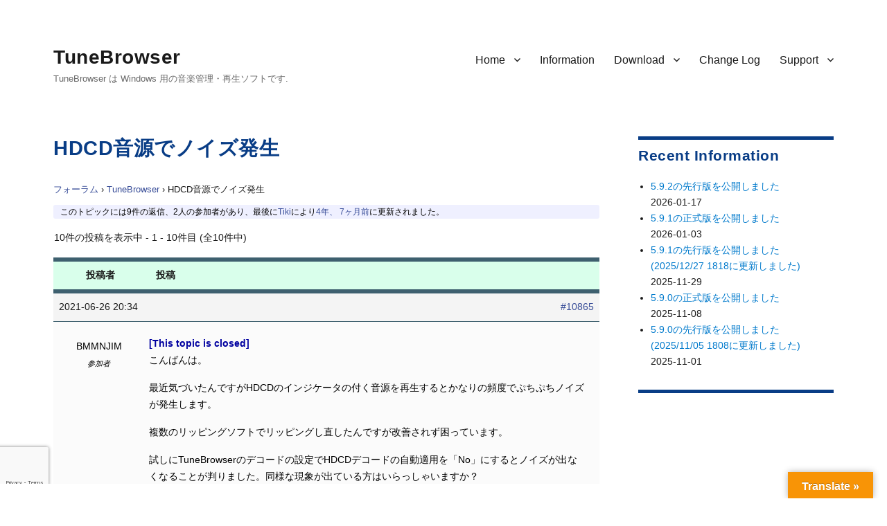

--- FILE ---
content_type: text/html; charset=UTF-8
request_url: https://tunebrowser.tikisoft.net/forums/topic/10865/
body_size: 16119
content:
<!DOCTYPE html>
<html lang="ja" class="no-js">
<head>
	<meta charset="UTF-8">
	<meta name="viewport" content="width=device-width, initial-scale=1">
	<link rel="profile" href="http://gmpg.org/xfn/11">
		<script>(function(html){html.className = html.className.replace(/\bno-js\b/,'js')})(document.documentElement);</script>
<title>HDCD音源でノイズ発生 &#8211; TuneBrowser</title>
<meta name='robots' content='max-image-preview:large' />
<link rel='dns-prefetch' href='//translate.google.com' />
<link rel='dns-prefetch' href='//www.google.com' />
<link rel='dns-prefetch' href='//cdn.jsdelivr.net' />
<link rel='dns-prefetch' href='//fonts.googleapis.com' />
<link rel='dns-prefetch' href='//s.w.org' />
<link rel='dns-prefetch' href='//www.googletagmanager.com' />
<link rel='stylesheet' id='wp-block-library-css'  href='https://tunebrowser.tikisoft.net/wp-includes/css/dist/block-library/style.min.css?ver=5.9.12' type='text/css' media='all' />
<style id='wp-block-library-theme-inline-css' type='text/css'>
.wp-block-audio figcaption{color:#555;font-size:13px;text-align:center}.is-dark-theme .wp-block-audio figcaption{color:hsla(0,0%,100%,.65)}.wp-block-code>code{font-family:Menlo,Consolas,monaco,monospace;color:#1e1e1e;padding:.8em 1em;border:1px solid #ddd;border-radius:4px}.wp-block-embed figcaption{color:#555;font-size:13px;text-align:center}.is-dark-theme .wp-block-embed figcaption{color:hsla(0,0%,100%,.65)}.blocks-gallery-caption{color:#555;font-size:13px;text-align:center}.is-dark-theme .blocks-gallery-caption{color:hsla(0,0%,100%,.65)}.wp-block-image figcaption{color:#555;font-size:13px;text-align:center}.is-dark-theme .wp-block-image figcaption{color:hsla(0,0%,100%,.65)}.wp-block-pullquote{border-top:4px solid;border-bottom:4px solid;margin-bottom:1.75em;color:currentColor}.wp-block-pullquote__citation,.wp-block-pullquote cite,.wp-block-pullquote footer{color:currentColor;text-transform:uppercase;font-size:.8125em;font-style:normal}.wp-block-quote{border-left:.25em solid;margin:0 0 1.75em;padding-left:1em}.wp-block-quote cite,.wp-block-quote footer{color:currentColor;font-size:.8125em;position:relative;font-style:normal}.wp-block-quote.has-text-align-right{border-left:none;border-right:.25em solid;padding-left:0;padding-right:1em}.wp-block-quote.has-text-align-center{border:none;padding-left:0}.wp-block-quote.is-large,.wp-block-quote.is-style-large,.wp-block-quote.is-style-plain{border:none}.wp-block-search .wp-block-search__label{font-weight:700}.wp-block-group:where(.has-background){padding:1.25em 2.375em}.wp-block-separator{border:none;border-bottom:2px solid;margin-left:auto;margin-right:auto;opacity:.4}.wp-block-separator:not(.is-style-wide):not(.is-style-dots){width:100px}.wp-block-separator.has-background:not(.is-style-dots){border-bottom:none;height:1px}.wp-block-separator.has-background:not(.is-style-wide):not(.is-style-dots){height:2px}.wp-block-table thead{border-bottom:3px solid}.wp-block-table tfoot{border-top:3px solid}.wp-block-table td,.wp-block-table th{padding:.5em;border:1px solid;word-break:normal}.wp-block-table figcaption{color:#555;font-size:13px;text-align:center}.is-dark-theme .wp-block-table figcaption{color:hsla(0,0%,100%,.65)}.wp-block-video figcaption{color:#555;font-size:13px;text-align:center}.is-dark-theme .wp-block-video figcaption{color:hsla(0,0%,100%,.65)}.wp-block-template-part.has-background{padding:1.25em 2.375em;margin-top:0;margin-bottom:0}
</style>
<style id='global-styles-inline-css' type='text/css'>
body{--wp--preset--color--black: #000000;--wp--preset--color--cyan-bluish-gray: #abb8c3;--wp--preset--color--white: #fff;--wp--preset--color--pale-pink: #f78da7;--wp--preset--color--vivid-red: #cf2e2e;--wp--preset--color--luminous-vivid-orange: #ff6900;--wp--preset--color--luminous-vivid-amber: #fcb900;--wp--preset--color--light-green-cyan: #7bdcb5;--wp--preset--color--vivid-green-cyan: #00d084;--wp--preset--color--pale-cyan-blue: #8ed1fc;--wp--preset--color--vivid-cyan-blue: #0693e3;--wp--preset--color--vivid-purple: #9b51e0;--wp--preset--color--dark-gray: #1a1a1a;--wp--preset--color--medium-gray: #686868;--wp--preset--color--light-gray: #e5e5e5;--wp--preset--color--blue-gray: #4d545c;--wp--preset--color--bright-blue: #007acc;--wp--preset--color--light-blue: #9adffd;--wp--preset--color--dark-brown: #402b30;--wp--preset--color--medium-brown: #774e24;--wp--preset--color--dark-red: #640c1f;--wp--preset--color--bright-red: #ff675f;--wp--preset--color--yellow: #ffef8e;--wp--preset--gradient--vivid-cyan-blue-to-vivid-purple: linear-gradient(135deg,rgba(6,147,227,1) 0%,rgb(155,81,224) 100%);--wp--preset--gradient--light-green-cyan-to-vivid-green-cyan: linear-gradient(135deg,rgb(122,220,180) 0%,rgb(0,208,130) 100%);--wp--preset--gradient--luminous-vivid-amber-to-luminous-vivid-orange: linear-gradient(135deg,rgba(252,185,0,1) 0%,rgba(255,105,0,1) 100%);--wp--preset--gradient--luminous-vivid-orange-to-vivid-red: linear-gradient(135deg,rgba(255,105,0,1) 0%,rgb(207,46,46) 100%);--wp--preset--gradient--very-light-gray-to-cyan-bluish-gray: linear-gradient(135deg,rgb(238,238,238) 0%,rgb(169,184,195) 100%);--wp--preset--gradient--cool-to-warm-spectrum: linear-gradient(135deg,rgb(74,234,220) 0%,rgb(151,120,209) 20%,rgb(207,42,186) 40%,rgb(238,44,130) 60%,rgb(251,105,98) 80%,rgb(254,248,76) 100%);--wp--preset--gradient--blush-light-purple: linear-gradient(135deg,rgb(255,206,236) 0%,rgb(152,150,240) 100%);--wp--preset--gradient--blush-bordeaux: linear-gradient(135deg,rgb(254,205,165) 0%,rgb(254,45,45) 50%,rgb(107,0,62) 100%);--wp--preset--gradient--luminous-dusk: linear-gradient(135deg,rgb(255,203,112) 0%,rgb(199,81,192) 50%,rgb(65,88,208) 100%);--wp--preset--gradient--pale-ocean: linear-gradient(135deg,rgb(255,245,203) 0%,rgb(182,227,212) 50%,rgb(51,167,181) 100%);--wp--preset--gradient--electric-grass: linear-gradient(135deg,rgb(202,248,128) 0%,rgb(113,206,126) 100%);--wp--preset--gradient--midnight: linear-gradient(135deg,rgb(2,3,129) 0%,rgb(40,116,252) 100%);--wp--preset--duotone--dark-grayscale: url('#wp-duotone-dark-grayscale');--wp--preset--duotone--grayscale: url('#wp-duotone-grayscale');--wp--preset--duotone--purple-yellow: url('#wp-duotone-purple-yellow');--wp--preset--duotone--blue-red: url('#wp-duotone-blue-red');--wp--preset--duotone--midnight: url('#wp-duotone-midnight');--wp--preset--duotone--magenta-yellow: url('#wp-duotone-magenta-yellow');--wp--preset--duotone--purple-green: url('#wp-duotone-purple-green');--wp--preset--duotone--blue-orange: url('#wp-duotone-blue-orange');--wp--preset--font-size--small: 13px;--wp--preset--font-size--medium: 20px;--wp--preset--font-size--large: 36px;--wp--preset--font-size--x-large: 42px;}.has-black-color{color: var(--wp--preset--color--black) !important;}.has-cyan-bluish-gray-color{color: var(--wp--preset--color--cyan-bluish-gray) !important;}.has-white-color{color: var(--wp--preset--color--white) !important;}.has-pale-pink-color{color: var(--wp--preset--color--pale-pink) !important;}.has-vivid-red-color{color: var(--wp--preset--color--vivid-red) !important;}.has-luminous-vivid-orange-color{color: var(--wp--preset--color--luminous-vivid-orange) !important;}.has-luminous-vivid-amber-color{color: var(--wp--preset--color--luminous-vivid-amber) !important;}.has-light-green-cyan-color{color: var(--wp--preset--color--light-green-cyan) !important;}.has-vivid-green-cyan-color{color: var(--wp--preset--color--vivid-green-cyan) !important;}.has-pale-cyan-blue-color{color: var(--wp--preset--color--pale-cyan-blue) !important;}.has-vivid-cyan-blue-color{color: var(--wp--preset--color--vivid-cyan-blue) !important;}.has-vivid-purple-color{color: var(--wp--preset--color--vivid-purple) !important;}.has-black-background-color{background-color: var(--wp--preset--color--black) !important;}.has-cyan-bluish-gray-background-color{background-color: var(--wp--preset--color--cyan-bluish-gray) !important;}.has-white-background-color{background-color: var(--wp--preset--color--white) !important;}.has-pale-pink-background-color{background-color: var(--wp--preset--color--pale-pink) !important;}.has-vivid-red-background-color{background-color: var(--wp--preset--color--vivid-red) !important;}.has-luminous-vivid-orange-background-color{background-color: var(--wp--preset--color--luminous-vivid-orange) !important;}.has-luminous-vivid-amber-background-color{background-color: var(--wp--preset--color--luminous-vivid-amber) !important;}.has-light-green-cyan-background-color{background-color: var(--wp--preset--color--light-green-cyan) !important;}.has-vivid-green-cyan-background-color{background-color: var(--wp--preset--color--vivid-green-cyan) !important;}.has-pale-cyan-blue-background-color{background-color: var(--wp--preset--color--pale-cyan-blue) !important;}.has-vivid-cyan-blue-background-color{background-color: var(--wp--preset--color--vivid-cyan-blue) !important;}.has-vivid-purple-background-color{background-color: var(--wp--preset--color--vivid-purple) !important;}.has-black-border-color{border-color: var(--wp--preset--color--black) !important;}.has-cyan-bluish-gray-border-color{border-color: var(--wp--preset--color--cyan-bluish-gray) !important;}.has-white-border-color{border-color: var(--wp--preset--color--white) !important;}.has-pale-pink-border-color{border-color: var(--wp--preset--color--pale-pink) !important;}.has-vivid-red-border-color{border-color: var(--wp--preset--color--vivid-red) !important;}.has-luminous-vivid-orange-border-color{border-color: var(--wp--preset--color--luminous-vivid-orange) !important;}.has-luminous-vivid-amber-border-color{border-color: var(--wp--preset--color--luminous-vivid-amber) !important;}.has-light-green-cyan-border-color{border-color: var(--wp--preset--color--light-green-cyan) !important;}.has-vivid-green-cyan-border-color{border-color: var(--wp--preset--color--vivid-green-cyan) !important;}.has-pale-cyan-blue-border-color{border-color: var(--wp--preset--color--pale-cyan-blue) !important;}.has-vivid-cyan-blue-border-color{border-color: var(--wp--preset--color--vivid-cyan-blue) !important;}.has-vivid-purple-border-color{border-color: var(--wp--preset--color--vivid-purple) !important;}.has-vivid-cyan-blue-to-vivid-purple-gradient-background{background: var(--wp--preset--gradient--vivid-cyan-blue-to-vivid-purple) !important;}.has-light-green-cyan-to-vivid-green-cyan-gradient-background{background: var(--wp--preset--gradient--light-green-cyan-to-vivid-green-cyan) !important;}.has-luminous-vivid-amber-to-luminous-vivid-orange-gradient-background{background: var(--wp--preset--gradient--luminous-vivid-amber-to-luminous-vivid-orange) !important;}.has-luminous-vivid-orange-to-vivid-red-gradient-background{background: var(--wp--preset--gradient--luminous-vivid-orange-to-vivid-red) !important;}.has-very-light-gray-to-cyan-bluish-gray-gradient-background{background: var(--wp--preset--gradient--very-light-gray-to-cyan-bluish-gray) !important;}.has-cool-to-warm-spectrum-gradient-background{background: var(--wp--preset--gradient--cool-to-warm-spectrum) !important;}.has-blush-light-purple-gradient-background{background: var(--wp--preset--gradient--blush-light-purple) !important;}.has-blush-bordeaux-gradient-background{background: var(--wp--preset--gradient--blush-bordeaux) !important;}.has-luminous-dusk-gradient-background{background: var(--wp--preset--gradient--luminous-dusk) !important;}.has-pale-ocean-gradient-background{background: var(--wp--preset--gradient--pale-ocean) !important;}.has-electric-grass-gradient-background{background: var(--wp--preset--gradient--electric-grass) !important;}.has-midnight-gradient-background{background: var(--wp--preset--gradient--midnight) !important;}.has-small-font-size{font-size: var(--wp--preset--font-size--small) !important;}.has-medium-font-size{font-size: var(--wp--preset--font-size--medium) !important;}.has-large-font-size{font-size: var(--wp--preset--font-size--large) !important;}.has-x-large-font-size{font-size: var(--wp--preset--font-size--x-large) !important;}
</style>
<link rel='stylesheet' id='bbp-default-css'  href='https://tunebrowser.tikisoft.net/wp-content/plugins/bbpress/templates/default/css/bbpress.min.css?ver=2.6.9' type='text/css' media='all' />
<link rel='stylesheet' id='contact-form-7-css'  href='https://tunebrowser.tikisoft.net/wp-content/plugins/contact-form-7/includes/css/styles.css?ver=5.5.6' type='text/css' media='all' />
<link rel='stylesheet' id='google-language-translator-css'  href='https://tunebrowser.tikisoft.net/wp-content/plugins/google-language-translator/css/style.css?ver=6.0.20' type='text/css' media='' />
<link rel='stylesheet' id='glt-toolbar-styles-css'  href='https://tunebrowser.tikisoft.net/wp-content/plugins/google-language-translator/css/toolbar.css?ver=6.0.20' type='text/css' media='' />
<link rel='stylesheet' id='hm_bbpui-css'  href='https://tunebrowser.tikisoft.net/wp-content/plugins/image-upload-for-bbpress/css/bbp-image-upload.css?ver=5.9.12' type='text/css' media='all' />
<link rel='stylesheet' id='bsp-css'  href='https://tunebrowser.tikisoft.net/wp-content/plugins/bbp-style-pack/css/bspstyle.css?ver=5.0.4' type='text/css' media='screen' />
<link rel='stylesheet' id='dashicons-css'  href='https://tunebrowser.tikisoft.net/wp-includes/css/dashicons.min.css?ver=5.9.12' type='text/css' media='all' />
<link rel='stylesheet' id='parent-style-css'  href='https://tunebrowser.tikisoft.net/wp-content/themes/twentysixteen/style.css?ver=5.9.12' type='text/css' media='all' />
<link rel='stylesheet' id='child-style-css'  href='https://tunebrowser.tikisoft.net/wp-content/themes/twentysixteen.child/style.css?ver=5.9.12' type='text/css' media='all' />
<link rel='stylesheet' id='twentysixteen-fonts-css'  href='https://fonts.googleapis.com/css?family=Merriweather%3A400%2C700%2C900%2C400italic%2C700italic%2C900italic%7CMontserrat%3A400%2C700%7CInconsolata%3A400&#038;subset=latin%2Clatin-ext' type='text/css' media='all' />
<link rel='stylesheet' id='genericons-css'  href='https://tunebrowser.tikisoft.net/wp-content/themes/twentysixteen/genericons/genericons.css?ver=3.4.1' type='text/css' media='all' />
<link rel='stylesheet' id='twentysixteen-style-css'  href='https://tunebrowser.tikisoft.net/wp-content/themes/twentysixteen.child/style.css?ver=5.9.12' type='text/css' media='all' />
<link rel='stylesheet' id='twentysixteen-block-style-css'  href='https://tunebrowser.tikisoft.net/wp-content/themes/twentysixteen/css/blocks.css?ver=20181230' type='text/css' media='all' />
<!--[if lt IE 10]>
<link rel='stylesheet' id='twentysixteen-ie-css'  href='https://tunebrowser.tikisoft.net/wp-content/themes/twentysixteen/css/ie.css?ver=20160816' type='text/css' media='all' />
<![endif]-->
<!--[if lt IE 9]>
<link rel='stylesheet' id='twentysixteen-ie8-css'  href='https://tunebrowser.tikisoft.net/wp-content/themes/twentysixteen/css/ie8.css?ver=20160816' type='text/css' media='all' />
<![endif]-->
<!--[if lt IE 8]>
<link rel='stylesheet' id='twentysixteen-ie7-css'  href='https://tunebrowser.tikisoft.net/wp-content/themes/twentysixteen/css/ie7.css?ver=20160816' type='text/css' media='all' />
<![endif]-->
<link rel='stylesheet' id='gdatt-attachments-css'  href='https://tunebrowser.tikisoft.net/wp-content/plugins/gd-bbpress-attachments/css/front.min.css?ver=4.3_b2430_free' type='text/css' media='all' />
<script type='text/javascript' src='https://tunebrowser.tikisoft.net/wp-includes/js/jquery/jquery.min.js?ver=3.6.0' id='jquery-core-js'></script>
<script type='text/javascript' src='https://tunebrowser.tikisoft.net/wp-includes/js/jquery/jquery-migrate.min.js?ver=3.3.2' id='jquery-migrate-js'></script>
<script type='text/javascript' src='https://tunebrowser.tikisoft.net/wp-content/plugins/image-upload-for-bbpress/js/bbp-image-upload.js?ver=1.1.17' id='hm_bbpui-js'></script>
<!--[if lt IE 9]>
<script type='text/javascript' src='https://tunebrowser.tikisoft.net/wp-content/themes/twentysixteen/js/html5.js?ver=3.7.3' id='twentysixteen-html5-js'></script>
<![endif]-->
<link rel="https://api.w.org/" href="https://tunebrowser.tikisoft.net/wp-json/" /><meta name="generator" content="WordPress 5.9.12" />
<link rel='shortlink' href='https://tunebrowser.tikisoft.net/?p=10865' />
<link rel="alternate" type="application/json+oembed" href="https://tunebrowser.tikisoft.net/wp-json/oembed/1.0/embed?url=https%3A%2F%2Ftunebrowser.tikisoft.net%2Fforums%2Ftopic%2F10865%2F" />
<link rel="alternate" type="text/xml+oembed" href="https://tunebrowser.tikisoft.net/wp-json/oembed/1.0/embed?url=https%3A%2F%2Ftunebrowser.tikisoft.net%2Fforums%2Ftopic%2F10865%2F&#038;format=xml" />
<style>
		</style>
		<style>.submit { 
  padding:0.7em;
}#google_language_translator a{display:none!important;}div.skiptranslate.goog-te-gadget{display:inline!important;}.goog-te-gadget{color:transparent!important;}.goog-te-gadget{font-size:0px!important;}.goog-branding{display:none;}.goog-tooltip{display: none!important;}.goog-tooltip:hover{display: none!important;}.goog-text-highlight{background-color:transparent!important;border:none!important;box-shadow:none!important;}#google_language_translator select.goog-te-combo{color:#32373c;}#flags{display:none;}#google_language_translator{color:transparent;}body{top:0px!important;}#goog-gt-{display:none!important;}font font{background-color:transparent!important;box-shadow:none!important;position:initial!important;}#glt-translate-trigger > span{color:#ffffff;}#glt-translate-trigger{background:#f89406;}.goog-te-gadget .goog-te-combo{width:100%;}</style><meta name="generator" content="Site Kit by Google 1.137.0" /><style type="text/css" id="custom-background-css">
body.custom-background { background-color: #ffffff; }
</style>
	<link rel="icon" href="https://tunebrowser.tikisoft.net/wp-content/uploads/2017/09/cropped-TBIcon.3.512-32x32.png" sizes="32x32" />
<link rel="icon" href="https://tunebrowser.tikisoft.net/wp-content/uploads/2017/09/cropped-TBIcon.3.512-192x192.png" sizes="192x192" />
<link rel="apple-touch-icon" href="https://tunebrowser.tikisoft.net/wp-content/uploads/2017/09/cropped-TBIcon.3.512-180x180.png" />
<meta name="msapplication-TileImage" content="https://tunebrowser.tikisoft.net/wp-content/uploads/2017/09/cropped-TBIcon.3.512-270x270.png" />
		<style type="text/css" id="wp-custom-css">
			/*
	#093D86	:	Ruriiro
	#384D98	:	Ultramarine
	#3E606F	:	NeutralBlueのベース
	#91AA9D	:	NeutralBlueの明るい系
	#8298AA	:	NeutralBlueのカード
*/
.bbp-login-form label {
//	width: 441px;
	display: inline-block;
}
.widget {
	font-size: 14px;
	font-size: 0.9rem;
	line-height: 1.6153846154;
	margin-bottom: 2em;
	padding-top: 0.6em;
	Border-top:  5px solid #093D86 ;
}
.widget h4 {
	font-size: 14px;
	font-size: 0.9rem;
}
.widget .widget-title {
	font-size: 20px;
	font-size: 1.3rem;
	letter-spacing: 0.5px;
	margin-bottom: 1em;
}
.site-header {
		padding: 1rem 4.5455% 3rem;
}
.site-title {
		letter-spacing: 0.5px;
}

@media screen and (min-width: 61.5625em) {
	body:not(.search-results) article:not(.type-page) .entry-content {
		float: right;
		width: 100%;
	}
}

p {
	margin: 0rem 0 1.0rem;
}

body,
button,
input,
select,
textarea {
	font-family: Segoe,"Segoe UI", "Yu Gothic", "游ゴシック", YuGothic, "游ゴシック体", "メイリオ", "ヒラギノ角ゴ Pro W3", "メイリオ", sans-serif;
	line-height: 1.85rem;
}

.entry-title {
	font-family: Segoe,"Segoe UI", "Yu Gothic", "游ゴシック", YuGothic, "游ゴシック体", "メイリオ", "ヒラギノ角ゴ Pro W3", "メイリオ", sans-serif;
	font-size: 1.8rem;
}
.post-navigation .post-title {
	font-family: Segoe,"Segoe UI", "Yu Gothic", "游ゴシック", YuGothic, "游ゴシック体", "メイリオ", "ヒラギノ角ゴ Pro W3", "メイリオ", sans-serif;
	font-size: 1.4rem;
}
.site-title {
	font-family: Segoe,"Segoe UI", "Yu Gothic", "游ゴシック", YuGothic, "游ゴシック体", "メイリオ", "ヒラギノ角ゴ Pro W3", "メイリオ", sans-serif;
}
.widget .widget-title {
	font-family: Segoe,"Segoe UI", "Yu Gothic", "游ゴシック", YuGothic, "游ゴシック体", "メイリオ", "ヒラギノ角ゴ Pro W3", "メイリオ", sans-serif;
	text-transform: none;
}
.main-navigation {
	font-family: Segoe,"Segoe UI", "Yu Gothic", "游ゴシック", YuGothic, "游ゴシック体", "メイリオ", "ヒラギノ角ゴ Pro W3", "メイリオ", sans-serif;
}

h1,
h2,
h3,
h4 {
	color: #093D86;
	letter-spacing: 0.5px;
}

.entry-title a {
	color: #093D86;
}

.entry-content h1,
.entry-content h2,
.entry-content h3,
.entry-content h4,
.entry-content h5,
.entry-content h6,
.entry-summary h4,
.entry-summary h5,
.entry-summary h6,
.comment-content h4,
.comment-content h5,
.comment-content h6 {
	margin-top: 0.8em;
	margin-bottom: 0.5em;
	font-weight: 700;
	text-transform: none;
	letter-spacing: 0.5px;
}

.entry-content h2 {
	margin-top: 1.5em;
}
.entry-content h3 {
	margin-top: 2em;
}
.entry-content h4 {
	margin-top: 2em;
}
blockquote {
    color: #686868;
    font-size: 1em;
}
/**
	注釈文
*/
ul.NoteLine {
	font-size:	9pt;
	font-size:	0.9rem;
	padding-left:	4em;
	padding-top:	0em;
	margin-top:	0em;
	margin-bottom:	1.5em;
}

div.SpecLine {
	padding-left:	0.0em;
	margin-left:	1.0em;
	margin-top:	0.0em;
	margin-bottom:	1.5em;
}

ul.SpecLine {
	list-style-type: square;
	padding-left:	0.5em;
	margin-left:	1.5em;
	margin-top:	0em;
	margin-bottom:	1.5em;
}

ul.SpecLine li {
	margin-top: 0.5rem;
	margin-bottom: 0.6rem;
	line-height: 1.75rem;
}

ul.SpecLine li ul {
	list-style-type: circle;
	margin-left:	2.0em;
	font-size:	0.94rem;
}

ol.SpecLine {
	padding-left:	0.5em;
	margin-left:	2.0em;
	margin-top:	0em;
	margin-bottom:	1.5em;
}

div.VersionTitle {
	color: #093D86;
	font-size:	125%;
	font-weight:	bold;
	line-height:	1.5em;
	padding-left:	0.0em;
	margin-left:	0.0em;
	margin-top:	0.6em;
	margin-bottom:	0.2em;
}

/**
	注釈文
*/
div.NoteBlock {
	font-size:	9pt;
	font-size:	0.9rem;
	color:		#202030;
	border-left:	2px solid #ff6600;
	padding-left:	1.0em;
	margin-left:	3.5em;
	line-height:	1.7em;
}
/**
	注釈文
*/
div.NoteBlockNoBodrder {
	font-size:	9pt;
	font-size:	0.9rem;
	color:		#202030;
	border-left:	none;
	padding-left:	1.0em;
	margin-bottom:	0.4em;
	margin-left:	3.5em;
	line-height:	1.7em;
}

span.Code {
	font-family: Inconsolata, "Consolas", "Lucida Sans Typewriter", "Courier New", "Menlo", monospace;
}

/**
	ここから bbPress.
*/
#bbpress-forums div.bbp-forum-author, #bbpress-forums div.bbp-reply-author, #bbpress-forums div.bbp-topic-author {
	padding: 1rem 0rem;
    float: left;
    text-align: center;
    width: 115px;
}

.bbp-login-form label {
	width: auto;
	display: inline-block;
}
div.bbp-breadcrumb, div.bbp-topic-tags {
    font-size: 0.80rem;
}

#bbpress-forums ul.bbp-forums,
#bbpress-forums ul.bbp-lead-topic,
#bbpress-forums ul.bbp-replies,
#bbpress-forums ul.bbp-search-results, #bbpress-forums ul.bbp-topics {
    font-size: 0.85rem;
}
.bbp-forum-content ul.sticky,
.bbp-topics ul.sticky,
.bbp-topics ul.super-sticky,
.bbp-topics-front ul.super-sticky {
    font-size: 0.85rem;
}
#bbpress-forums .bbp-forum-info .bbp-forum-content, 
#bbpress-forums p.bbp-topic-meta {
    font-size: 0.8rem;
    word-wrap: break-word;
}

#bbpress-forums div.bbp-topic-content ol li,
#bbpress-forums div.bbp-reply-content ol li,
#bbpress-forums div.bbp-topic-content ul li,
#bbpress-forums div.bbp-reply-content ul li {
	margin-left: 1em;
}

#bbpress-forums div.bbp-topic-content dl dt,
#bbpress-forums div.bbp-reply-content dl dt {
	margin-left: 0em;
}

#bbpress-forums div.bbp-topic-content dl dd,
#bbpress-forums div.bbp-reply-content dl dd {
	margin-left: 1em;
	font-size: 0.85rem;
}
#bbpress-forums {
	font-size: 0.85rem;
  line-height: 1.5rem;
}

#bbpress-forums div.bbp-topic-content code,
#bbpress-forums div.bbp-reply-content code,
#bbpress-forums div.bbp-topic-content pre,
#bbpress-forums div.bbp-reply-content pre {
	font-family: Inconsolata, "Consolas", "Lucida Sans Typewriter", "Courier New", "Menlo", monospace;
	display: block;
	line-height: 18px;
	margin: 0 0 0px;
	padding: 5px 8px;
	white-space: pre;
	overflow: auto;
}


#bbpress-forums blockquote {
	font-style: normal;
	margin-right: 0px;
	margin-left: 0.5rem;
  margin-top: 1.2rem;
  margin-bottom: 0.6rem;
  padding-left: 0.5rem;
	border: none;
	border-left: 3px solid #6496f0;
}
#bbpress-forums blockquote p {
	margin: 4px;
}

#bbpress-forums ul.bbp-forums,
#bbpress-forums ul.bbp-topics,
#bbpress-forums ul.bbp-replies
{
	Border: none;
	Border-top:  6px solid #3E606F ;
	Border-bottom: 6px solid #3E606F ;
}

#bbpress-forums li.bbp-header {
	background-color: #D9FFEB;
}

#bbpress-forums li.bbp-footer {
	display: none;
}

#bbpress-forums div.odd,
#bbpress-forums div.even
{
	Border: none;
	Border-top:  0px solid #3E606F ;
	Border-bottom:0px solid #3E606F ;
}

/*
 * 各リプライのヘッダ.
 * */
#bbpress-forums .bbp-reply-header

{
	Border: none;
	Border-top:  6px solid #3E606F ;
	Border-bottom:  1px solid #3E606F ;
}

#bbpress-forums li.bbp-header,
#bbpress-forums li.bbp-footer,
#bbpress-forums ul.forum
{
	Border-top:  0px solid #3E606F ;
}

#bbpress-forums li.bbp-body ul.forum,
#bbpress-forums li.bbp-body ul.topic
{
	Border-top:  1px solid #90AA9D ;
	padding: 0.3rem 1rem;
}

#bbpress-forums li.bbp-footer
{
	Border-bottom:  1px solid #3E606F ;
}

#bbpress-forums ul.status-closed,
#bbpress-forums ul.status-closed a {
    color: #0000a0;
}
#bbpress-forums .status-closed,
#bbpress-forums .status-closed a
{
	color: #000000;
}

#bbpress-forums .status-closed a.bbp-topic-permalink:before {
  content: "[Closed] ";
	color: #0000a0;
	font-weight: 600;
}
 
#bbpress-forums .status-closed .bbp-reply-content:before {
  content: "[This topic is closed]";
	color: #0000a0;
	font-weight: 600;
}

div.downloadlist {
	padding-left: 2em;
}

.entry-content {
    padding-bottom: 3em;
}
		</style>
			<link rel="stylesheet" href="https://tunebrowser.tikisoft.net/wp-content/themes/twentysixteen.child/style.css" type="text/css" />
	<script async src="https://pagead2.googlesyndication.com/pagead/js/adsbygoogle.js?client=ca-pub-5766864501120061" crossorigin="anonymous"></script>
</head>

<body class="topic bbpress no-js topic-template-default single single-topic postid-10865 custom-background wp-embed-responsive">
<div id="page" class="site">
	<div class="site-inner">
		<a class="skip-link screen-reader-text" href="#content">コンテンツへスキップ</a>

		<header id="masthead" class="site-header" role="banner">
			<div class="site-header-main">
				<div class="site-branding">
					
											<p class="site-title"><a href="https://tunebrowser.tikisoft.net/" rel="home">TuneBrowser</a></p>
											<p class="site-description">TuneBrowser は Windows 用の音楽管理・再生ソフトです.</p>
									</div><!-- .site-branding -->

									<button id="menu-toggle" class="menu-toggle">メニュー</button>

					<div id="site-header-menu" class="site-header-menu">
													<nav id="site-navigation" class="main-navigation" role="navigation" aria-label="メインメニュー">
								<div class="menu-header-menu-container"><ul id="menu-header-menu" class="primary-menu"><li id="menu-item-22" class="menu-item menu-item-type-post_type menu-item-object-page menu-item-home menu-item-has-children menu-item-22"><a href="https://tunebrowser.tikisoft.net/">Home</a>
<ul class="sub-menu">
	<li id="menu-item-188" class="menu-item menu-item-type-post_type menu-item-object-page menu-item-home menu-item-188"><a href="https://tunebrowser.tikisoft.net/">日本語</a></li>
	<li id="menu-item-189" class="menu-item menu-item-type-post_type menu-item-object-page menu-item-189"><a href="https://tunebrowser.tikisoft.net/summary/">Summary in English</a></li>
</ul>
</li>
<li id="menu-item-210" class="menu-item menu-item-type-post_type menu-item-object-page current_page_parent menu-item-210"><a href="https://tunebrowser.tikisoft.net/information/">Information</a></li>
<li id="menu-item-21" class="menu-item menu-item-type-post_type menu-item-object-page menu-item-has-children menu-item-21"><a href="https://tunebrowser.tikisoft.net/download/">Download</a>
<ul class="sub-menu">
	<li id="menu-item-14615" class="menu-item menu-item-type-post_type menu-item-object-page menu-item-14615"><a href="https://tunebrowser.tikisoft.net/download/">正式版 / Official Release</a></li>
	<li id="menu-item-14613" class="menu-item menu-item-type-post_type menu-item-object-page menu-item-14613"><a href="https://tunebrowser.tikisoft.net/download/preliminary-release/">先行版 / Preliminary Release</a></li>
	<li id="menu-item-14614" class="menu-item menu-item-type-post_type menu-item-object-page menu-item-14614"><a href="https://tunebrowser.tikisoft.net/download/previous-versions/">以前のバージョン / Earlier Versions</a></li>
</ul>
</li>
<li id="menu-item-20" class="menu-item menu-item-type-post_type menu-item-object-page menu-item-20"><a href="https://tunebrowser.tikisoft.net/change-log/">Change Log</a></li>
<li id="menu-item-353" class="menu-item menu-item-type-post_type menu-item-object-page menu-item-has-children menu-item-353"><a href="https://tunebrowser.tikisoft.net/forum/">Support</a>
<ul class="sub-menu">
	<li id="menu-item-393" class="menu-item menu-item-type-post_type menu-item-object-page menu-item-393"><a href="https://tunebrowser.tikisoft.net/forum/">Forum</a></li>
	<li id="menu-item-13452" class="menu-item menu-item-type-post_type menu-item-object-page menu-item-13452"><a href="https://tunebrowser.tikisoft.net/contact_tb/">Contact</a></li>
</ul>
</li>
</ul></div>							</nav><!-- .main-navigation -->
						
											</div><!-- .site-header-menu -->
							</div><!-- .site-header-main -->

					</header><!-- .site-header -->

		<div id="content" class="site-content">

<div id="primary" class="content-area">
	<main id="main" class="site-main" role="main">
		
<article id="post-10865" class="post-10865 topic type-topic status-closed hentry">
	<header class="entry-header">
		<h1 class="entry-title">HDCD音源でノイズ発生</h1>	</header><!-- .entry-header -->

	
	<div class="entry-content">
		
<div id="bbpress-forums" class="bbpress-wrapper">

	<div class="bbp-breadcrumb"><p><a href="https://tunebrowser.tikisoft.net/forums/" class="bbp-breadcrumb-root">フォーラム</a> <span class="bbp-breadcrumb-sep">&rsaquo;</span> <a href="https://tunebrowser.tikisoft.net/forums/forum/tunebrowser/" class="bbp-breadcrumb-forum">TuneBrowser</a> <span class="bbp-breadcrumb-sep">&rsaquo;</span> <span class="bbp-breadcrumb-current">HDCD音源でノイズ発生</span></p></div>
	
	
	
	
		
		<div class="bbp-template-notice info"><ul><li class="bbp-topic-description">このトピックには9件の返信、2人の参加者があり、最後に<a href="https://tunebrowser.tikisoft.net/forums/users/tiki/" title="Tiki のプロフィールを表示" class="bbp-author-link"><span  class="bbp-author-avatar"></span><span  class="bbp-author-name">Tiki</span></a>により<a href="https://tunebrowser.tikisoft.net/forums/topic/10865/#post-10892" title="返信先: HDCD音源でノイズ発生">4年、 7ヶ月前</a>に更新されました。</li></ul></div>
		
		
			
<div class="bbp-pagination">
	<div class="bbp-pagination-count">10件の投稿を表示中 - 1 - 10件目 (全10件中)</div>
	<div class="bbp-pagination-links"></div>
</div>


			
<ul id="topic-10865-replies" class="forums bbp-replies">

	<li class="bbp-header">
		<div class="bbp-reply-author">投稿者</div><!-- .bbp-reply-author -->
		<div class="bbp-reply-content">投稿</div><!-- .bbp-reply-content -->
	</li><!-- .bbp-header -->

	<li class="bbp-body">

		
			
				
<div id="post-10865" class="bbp-reply-header">
	<div class="bbp-meta">
		<span class="bbp-reply-post-date">2021-06-26 20:34</span>

		
		<a href="https://tunebrowser.tikisoft.net/forums/topic/10865/#post-10865" class="bbp-reply-permalink">#10865</a>

		
		<span class="bbp-admin-links"></span>
		
	</div><!-- .bbp-meta -->
</div><!-- #post-10865 -->

<div class="loop-item-0 user-id-185 bbp-parent-forum-5 bbp-parent-topic-5 bbp-reply-position-1 odd  post-10865 topic type-topic status-closed hentry">
	<div class="bbp-reply-author">

		
		<a href="https://tunebrowser.tikisoft.net/forums/users/bmmnjim/" title="BMMNJIM のプロフィールを表示" class="bbp-author-link"><span  class="bbp-author-avatar"></span><span  class="bbp-author-name">BMMNJIM</span></a><div class="bbp-author-role"><div class="">参加者</div></div>
		
		
	</div><!-- .bbp-reply-author -->

	<div class="bbp-reply-content">

		
		<p>こんばんは。</p>
<p>最近気づいたんですがHDCDのインジケータの付く音源を再生するとかなりの頻度でぷちぷちノイズが発生します。</p>
<p>複数のリッピングソフトでリッピングし直したんですが改善されず困っています。</p>
<p>試しにTuneBrowserのデコードの設定でHDCDデコードの自動適用を「No」にするとノイズが出なくなることが判りました。同様な現象が出ている方はいらっしゃいますか？</p>

		
	</div><!-- .bbp-reply-content -->
</div><!-- .reply -->

			
				
<div id="post-10867" class="bbp-reply-header">
	<div class="bbp-meta">
		<span class="bbp-reply-post-date">2021-06-26 21:33</span>

		
		<a href="https://tunebrowser.tikisoft.net/forums/topic/10865/#post-10867" class="bbp-reply-permalink">#10867</a>

		
		<span class="bbp-admin-links"></span>
		
	</div><!-- .bbp-meta -->
</div><!-- #post-10867 -->

<div class="loop-item-1 user-id-1 bbp-parent-forum-5 bbp-parent-topic-10865 bbp-reply-position-2 even  post-10867 reply type-reply status-publish hentry">
	<div class="bbp-reply-author">

		
		<a href="https://tunebrowser.tikisoft.net/forums/users/tiki/" title="Tiki のプロフィールを表示" class="bbp-author-link"><span  class="bbp-author-avatar"></span><span  class="bbp-author-name">Tiki</span></a><div class="bbp-author-role"><div class="">キーマスター</div></div>
		
		
	</div><!-- .bbp-reply-author -->

	<div class="bbp-reply-content">

		
		<p>こんばんわ。</p>
<p>わたしの環境で確認をしてみましたが、問題なく再生できているようでした。</p>
<p>引き続き、同様の事象が発生している方がおられましたら、ご連絡をお願いします &gt; ALL m(__)m</p>

		
	</div><!-- .bbp-reply-content -->
</div><!-- .reply -->

			
				
<div id="post-10869" class="bbp-reply-header">
	<div class="bbp-meta">
		<span class="bbp-reply-post-date">2021-06-27 00:23</span>

		
		<a href="https://tunebrowser.tikisoft.net/forums/topic/10865/#post-10869" class="bbp-reply-permalink">#10869</a>

		
		<span class="bbp-admin-links"></span>
		
	</div><!-- .bbp-meta -->
</div><!-- #post-10869 -->

<div class="loop-item-2 user-id-185 bbp-parent-forum-5 bbp-parent-topic-10865 bbp-reply-position-3 odd topic-author  post-10869 reply type-reply status-publish hentry">
	<div class="bbp-reply-author">

		
		<a href="https://tunebrowser.tikisoft.net/forums/users/bmmnjim/" title="BMMNJIM のプロフィールを表示" class="bbp-author-link"><span  class="bbp-author-avatar"></span><span  class="bbp-author-name">BMMNJIM</span></a><div class="bbp-author-role"><div class="">参加者</div></div>
		
		
	</div><!-- .bbp-reply-author -->

	<div class="bbp-reply-content">

		
		<p>Tikiさん、こんばんは。</p>
<p>いろいろパターンを振って確認してみたところ、なんとなく原因が判りました。</p>
<p>通常リッピングにdBpowerampを使っているんですが、リッピング時にDSP(HDCD+6dB)を付加しているときだけTuneBrowserで再生する場合にノイズが乗ることが判りました。たぶん、リッピング時(+6dB)と再生時に二重に処理がされているのではないかと考えました。</p>
<p>以下の4パターンを複数音源で確認した結果、同じ状況でした。</p>
<p>1）iTunes/EACでWAVリッピング→16bit/44.1kHz、再生時HDCD点灯⇒ノイズなし</p>
<p>2）dBpowerampでFLACリッピング(HDCD+6dB)→24bit/44.1kHz、再生時HDCD点灯⇒ノイズあり</p>
<p>3）dBpowerampでFLACリッピング(HDCD)→24bit/44.1kHz、再生時HDCD消灯⇒ノイズなし</p>
<p>4）dBpowerampでFLACリッピング(DSPなし)→16bit/44.1kHz、再生時HDCD点灯⇒ノイズなし</p>
<p>ということで、私の環境ではHDCDで記録されたCDはすべて(HDCD+6dB)でリッピングされていますのでTuneBlowserのHDCDデコードの自動適用を「No」にすれば解決しそうです。</p>
<p>素人の状況判断からの結果ですので、他の要因があれば教えていただきたくよろしくお願いします。</p>

		
	</div><!-- .bbp-reply-content -->
</div><!-- .reply -->

			
				
<div id="post-10872" class="bbp-reply-header">
	<div class="bbp-meta">
		<span class="bbp-reply-post-date">2021-06-27 17:54</span>

		
		<a href="https://tunebrowser.tikisoft.net/forums/topic/10865/#post-10872" class="bbp-reply-permalink">#10872</a>

		
		<span class="bbp-admin-links"></span>
		
	</div><!-- .bbp-meta -->
</div><!-- #post-10872 -->

<div class="loop-item-3 user-id-1 bbp-parent-forum-5 bbp-parent-topic-10865 bbp-reply-position-4 even  post-10872 reply type-reply status-publish hentry">
	<div class="bbp-reply-author">

		
		<a href="https://tunebrowser.tikisoft.net/forums/users/tiki/" title="Tiki のプロフィールを表示" class="bbp-author-link"><span  class="bbp-author-avatar"></span><span  class="bbp-author-name">Tiki</span></a><div class="bbp-author-role"><div class="">キーマスター</div></div>
		
		
	</div><!-- .bbp-reply-author -->

	<div class="bbp-reply-content">

		
		<p>こんにちわ。興味深いご報告をありがとうございます。</p>
<p>dBpowerampでHDCD+6dBにリッピングする際には、ReplayGainのような付加情報をタグに加えるのではなく、PCMの波形そのものに+6dBされているのでしょうか。</p>
<p>そうだとして、その状態でHDCDのシグネチャの検出に成功することがまずは驚きです。そして+6dBされている状況ですから、(HDCDはレベルを操作するものではないと思いますが)補完の状況によってはクリップが発生してノイズが聞こえたとしても不思議ではないように思います。</p>
<p>dBpowerampでHDCD+6dBにリッピングした後は24bitデータになっているようですが、この状態でHDCDでデコードも行われているのでしょうか? つまりTuneBrowserはHDCDのシグネチャを検出してHDCDデコードを行っているわけですが、それは二重にデコードするような結果になっているということでしょうか?</p>
<p>もしそうであれば、16bitではない音源に対してHDCDシグネチャの検出を行わないようにTuneBrowserの動作を見直したほうがいいのかもしれません。</p>

		
	</div><!-- .bbp-reply-content -->
</div><!-- .reply -->

			
				
<div id="post-10874" class="bbp-reply-header">
	<div class="bbp-meta">
		<span class="bbp-reply-post-date">2021-06-27 22:31</span>

		
		<a href="https://tunebrowser.tikisoft.net/forums/topic/10865/#post-10874" class="bbp-reply-permalink">#10874</a>

		
		<span class="bbp-admin-links"></span>
		
	</div><!-- .bbp-meta -->
</div><!-- #post-10874 -->

<div class="loop-item-4 user-id-185 bbp-parent-forum-5 bbp-parent-topic-10865 bbp-reply-position-5 odd topic-author  post-10874 reply type-reply status-publish hentry">
	<div class="bbp-reply-author">

		
		<a href="https://tunebrowser.tikisoft.net/forums/users/bmmnjim/" title="BMMNJIM のプロフィールを表示" class="bbp-author-link"><span  class="bbp-author-avatar"></span><span  class="bbp-author-name">BMMNJIM</span></a><div class="bbp-author-role"><div class="">参加者</div></div>
		
		
	</div><!-- .bbp-reply-author -->

	<div class="bbp-reply-content">

		
		<p>Tikiさん、こんばんは。</p>
<p>HDCD+6dBでリッピングしたファイルを波形が表示できるソフトで確認したところ、PCM波形が+6dBされているようです。また、dBpowerampのHPの説明を見る限り、24bitにデコードするとあります。</p>
<p>&#8211;(dBpoweramp HPより)&#8211;</p>
<p>HD HDCD</p>
<p>Auto detects HDCDs (20 bit High Definition Audio CDs) and decodes to 24 bit (only first 20 bits are used). It is safe to use this effect for non-HDCD Audio CDs (audio is left as 16 bit). There is a default option to align the 20 bit result in the upper 24 bits (apply +6dB amplification).</p>
<p>&#8211;(dBpoweramp HPより)&#8211;</p>
<p>HDCDの検出については、改めていくつかのファイルを確認、再リッピングした結果はリッピングソフト側はHDCDと認識して24bit化しますが、TuneBlowserでは検出する音源としない音源があるようです。TuneBlowserでHDCDと検出した音源は無条件でHDCDデコードをしているのであれば、やはり二重にデコードしていることになると思います。</p>

		
	</div><!-- .bbp-reply-content -->
</div><!-- .reply -->

			
				
<div id="post-10876" class="bbp-reply-header">
	<div class="bbp-meta">
		<span class="bbp-reply-post-date">2021-06-28 21:39</span>

		
		<a href="https://tunebrowser.tikisoft.net/forums/topic/10865/#post-10876" class="bbp-reply-permalink">#10876</a>

		
		<span class="bbp-admin-links"></span>
		
	</div><!-- .bbp-meta -->
</div><!-- #post-10876 -->

<div class="loop-item-5 user-id-1 bbp-parent-forum-5 bbp-parent-topic-10865 bbp-reply-position-6 even  post-10876 reply type-reply status-publish hentry">
	<div class="bbp-reply-author">

		
		<a href="https://tunebrowser.tikisoft.net/forums/users/tiki/" title="Tiki のプロフィールを表示" class="bbp-author-link"><span  class="bbp-author-avatar"></span><span  class="bbp-author-name">Tiki</span></a><div class="bbp-author-role"><div class="">キーマスター</div></div>
		
		
	</div><!-- .bbp-reply-author -->

	<div class="bbp-reply-content">

		
		<p>こんばんわ。</p>
<p>情報ありがとうございます。そうですね、24bitになっている段階で、すでにデコードされている可能性が高そうです。次のリリースで、このケース (CD本来の16bitではないケース) はHDCDデコード対象外になるようにしたいと思います。</p>

		
	</div><!-- .bbp-reply-content -->
</div><!-- .reply -->

			
				
<div id="post-10880" class="bbp-reply-header">
	<div class="bbp-meta">
		<span class="bbp-reply-post-date">2021-06-29 20:48</span>

		
		<a href="https://tunebrowser.tikisoft.net/forums/topic/10865/#post-10880" class="bbp-reply-permalink">#10880</a>

		
		<span class="bbp-admin-links"></span>
		
	</div><!-- .bbp-meta -->
</div><!-- #post-10880 -->

<div class="loop-item-6 user-id-185 bbp-parent-forum-5 bbp-parent-topic-10865 bbp-reply-position-7 odd topic-author  post-10880 reply type-reply status-publish hentry">
	<div class="bbp-reply-author">

		
		<a href="https://tunebrowser.tikisoft.net/forums/users/bmmnjim/" title="BMMNJIM のプロフィールを表示" class="bbp-author-link"><span  class="bbp-author-avatar"></span><span  class="bbp-author-name">BMMNJIM</span></a><div class="bbp-author-role"><div class="">参加者</div></div>
		
		
	</div><!-- .bbp-reply-author -->

	<div class="bbp-reply-content">

		
		<p>Tikiさん、こんばんは。</p>
<p>原因と対処法が見つかってよかったです。対象の音源のリッピングやり直しかなと思っていたのでフォーラムに書き込んでみて正解でした。</p>
<p>ありがとうございました。</p>

		
	</div><!-- .bbp-reply-content -->
</div><!-- .reply -->

			
				
<div id="post-10886" class="bbp-reply-header">
	<div class="bbp-meta">
		<span class="bbp-reply-post-date">2021-06-29 21:01</span>

		
		<a href="https://tunebrowser.tikisoft.net/forums/topic/10865/#post-10886" class="bbp-reply-permalink">#10886</a>

		
		<span class="bbp-admin-links"></span>
		
	</div><!-- .bbp-meta -->
</div><!-- #post-10886 -->

<div class="loop-item-7 user-id-1 bbp-parent-forum-5 bbp-parent-topic-10865 bbp-reply-position-8 even  post-10886 reply type-reply status-publish hentry">
	<div class="bbp-reply-author">

		
		<a href="https://tunebrowser.tikisoft.net/forums/users/tiki/" title="Tiki のプロフィールを表示" class="bbp-author-link"><span  class="bbp-author-avatar"></span><span  class="bbp-author-name">Tiki</span></a><div class="bbp-author-role"><div class="">キーマスター</div></div>
		
		
	</div><!-- .bbp-reply-author -->

	<div class="bbp-reply-content">

		
		<p>こんばんわ。</p>
<p>先ほどこの対処を入れた先行版を更新しました。</p>
<p>手許では、24bitで、かつHDCDシグネチャを有する音源を用意することができませんでした。お時間のあるときで結構ですので、ご期待の動作になっているか、ご確認いただけないでしょうか。</p>
<p>よろしくお願いします。</p>

		
	</div><!-- .bbp-reply-content -->
</div><!-- .reply -->

			
				
<div id="post-10888" class="bbp-reply-header">
	<div class="bbp-meta">
		<span class="bbp-reply-post-date">2021-06-30 20:00</span>

		
		<a href="https://tunebrowser.tikisoft.net/forums/topic/10865/#post-10888" class="bbp-reply-permalink">#10888</a>

		
		<span class="bbp-admin-links"></span>
		
	</div><!-- .bbp-meta -->
</div><!-- #post-10888 -->

<div class="loop-item-8 user-id-185 bbp-parent-forum-5 bbp-parent-topic-10865 bbp-reply-position-9 odd topic-author  post-10888 reply type-reply status-publish hentry">
	<div class="bbp-reply-author">

		
		<a href="https://tunebrowser.tikisoft.net/forums/users/bmmnjim/" title="BMMNJIM のプロフィールを表示" class="bbp-author-link"><span  class="bbp-author-avatar"></span><span  class="bbp-author-name">BMMNJIM</span></a><div class="bbp-author-role"><div class="">参加者</div></div>
		
		
	</div><!-- .bbp-reply-author -->

	<div class="bbp-reply-content">

		
		<p>Tikiさん、こんばんは。</p>
<p>早々にご対応いただきありがとうございます。</p>
<p>リッピング時にHDCDデコードして24bit化した音源はHDCDランプは点灯せず、ノイズ発生もなくなりました。またHDCDデコードせず16bitのままリッピングした音源はHDCDとして認識されており、期待通りの動作となっていることが確認できました。</p>
<p>ありがとうございました。</p>

		
	</div><!-- .bbp-reply-content -->
</div><!-- .reply -->

			
				
<div id="post-10892" class="bbp-reply-header">
	<div class="bbp-meta">
		<span class="bbp-reply-post-date">2021-06-30 22:34</span>

		
		<a href="https://tunebrowser.tikisoft.net/forums/topic/10865/#post-10892" class="bbp-reply-permalink">#10892</a>

		
		<span class="bbp-admin-links"></span>
		
	</div><!-- .bbp-meta -->
</div><!-- #post-10892 -->

<div class="loop-item-9 user-id-1 bbp-parent-forum-5 bbp-parent-topic-10865 bbp-reply-position-10 even  post-10892 reply type-reply status-publish hentry">
	<div class="bbp-reply-author">

		
		<a href="https://tunebrowser.tikisoft.net/forums/users/tiki/" title="Tiki のプロフィールを表示" class="bbp-author-link"><span  class="bbp-author-avatar"></span><span  class="bbp-author-name">Tiki</span></a><div class="bbp-author-role"><div class="">キーマスター</div></div>
		
		
	</div><!-- .bbp-reply-author -->

	<div class="bbp-reply-content">

		
		<p>さっそくのご確認、ありがとうございました。</p>
<p>期待通りの動作になっているようで、よかったです。(^_^)</p>

		
	</div><!-- .bbp-reply-content -->
</div><!-- .reply -->

			
		
	</li><!-- .bbp-body -->

	<li class="bbp-footer">
		<div class="bbp-reply-author">投稿者</div>
		<div class="bbp-reply-content">投稿</div><!-- .bbp-reply-content -->
	</li><!-- .bbp-footer -->
</ul><!-- #topic-10865-replies -->


			
<div class="bbp-pagination">
	<div class="bbp-pagination-count">10件の投稿を表示中 - 1 - 10件目 (全10件中)</div>
	<div class="bbp-pagination-links"></div>
</div>


		
		

	<div id="no-reply-10865" class="bbp-no-reply">
		<div class="bbp-template-notice">
			<ul>
				<li>トピック「HDCD音源でノイズ発生」には新しい返信をつけることはできません。</li>
			</ul>
		</div>
	</div>



	
	

	
</div>
	</div><!-- .entry-content -->

	
</article><!-- #post-## -->

	</main><!-- .site-main -->

	<aside id="content-bottom-widgets" class="content-bottom-widgets" role="complementary">
			<div class="widget-area">
			<section id="pages-3" class="widget widget_pages"><h2 class="widget-title">Contents</h2>
			<ul>
				<li class="page_item page-item-9 page_item_has_children"><a href="https://tunebrowser.tikisoft.net/">TuneBrowser について</a>
<ul class='children'>
	<li class="page_item page-item-168"><a href="https://tunebrowser.tikisoft.net/tunebrowser/tunebrowser-editions/">TuneBrowserのEdition (ライセンス) について</a></li>
	<li class="page_item page-item-259"><a href="https://tunebrowser.tikisoft.net/tunebrowser/uwpversion/">TuneBrowserのUWP版について</a></li>
	<li class="page_item page-item-239"><a href="https://tunebrowser.tikisoft.net/tunebrowser/when-tunebrowser-stopped/">TuneBrowserが動作を停止してしまう場合に</a></li>
	<li class="page_item page-item-8147"><a href="https://tunebrowser.tikisoft.net/tunebrowser/about-antivirus-software/">Webブラウザやセキュリティ対策ソフトによる「危険」判定について</a></li>
	<li class="page_item page-item-4724"><a href="https://tunebrowser.tikisoft.net/tunebrowser/when-licensekey-does-not-arrive/">ライセンスキーが届かない場合に</a></li>
</ul>
</li>
<li class="page_item page-item-206 current_page_parent"><a href="https://tunebrowser.tikisoft.net/information/">Information</a></li>
<li class="page_item page-item-11 page_item_has_children"><a href="https://tunebrowser.tikisoft.net/download/">Download</a>
<ul class='children'>
	<li class="page_item page-item-112"><a href="https://tunebrowser.tikisoft.net/download/preliminary-release/">TuneBrowserの先行版 / Preliminary Release</a></li>
	<li class="page_item page-item-137"><a href="https://tunebrowser.tikisoft.net/download/previous-versions/">TuneBrowserの以前のバージョン / Earlier Versions</a></li>
	<li class="page_item page-item-407"><a href="https://tunebrowser.tikisoft.net/download/external-libs/">外部ライブラリのダウンロード</a></li>
</ul>
</li>
<li class="page_item page-item-13 page_item_has_children"><a href="https://tunebrowser.tikisoft.net/change-log/">Change Log</a>
<ul class='children'>
	<li class="page_item page-item-7838"><a href="https://tunebrowser.tikisoft.net/change-log/version4/">Version 4</a></li>
	<li class="page_item page-item-287"><a href="https://tunebrowser.tikisoft.net/change-log/version3/">Version 3</a></li>
	<li class="page_item page-item-289"><a href="https://tunebrowser.tikisoft.net/change-log/version2/">Version 2</a></li>
	<li class="page_item page-item-291"><a href="https://tunebrowser.tikisoft.net/change-log/version1/">Version 1</a></li>
	<li class="page_item page-item-293"><a href="https://tunebrowser.tikisoft.net/change-log/version0/">Version 0</a></li>
</ul>
</li>
<li class="page_item page-item-191 page_item_has_children"><a href="https://tunebrowser.tikisoft.net/forum/">Forum</a>
<ul class='children'>
	<li class="page_item page-item-8848"><a href="https://tunebrowser.tikisoft.net/forum/tunebrowser-login/">ログイン</a></li>
	<li class="page_item page-item-28"><a href="https://tunebrowser.tikisoft.net/forum/tunebrowser-user-reg/">ユーザー 登録</a></li>
	<li class="page_item page-item-26"><a href="https://tunebrowser.tikisoft.net/forum/tunebrowser-lost-password/">パスワードのリセット</a></li>
</ul>
</li>
<li class="page_item page-item-7042"><a href="https://tunebrowser.tikisoft.net/donation/">Donation / 寄付</a></li>
<li class="page_item page-item-349"><a href="https://tunebrowser.tikisoft.net/contact_tb/">Contact</a></li>
<li class="page_item page-item-252"><a href="https://tunebrowser.tikisoft.net/privacy-policy/">TuneBrowser (ソフトウェア) のプライバシー・ポリシー</a></li>
<li class="page_item page-item-5375"><a href="https://tunebrowser.tikisoft.net/privacy-policy-site/">このサイトのプライバシー・ポリシー</a></li>
			</ul>

			</section>		</div><!-- .widget-area -->
	
	</aside><!-- .content-bottom-widgets -->

</div><!-- .content-area -->


	<aside id="secondary" class="sidebar widget-area" role="complementary">
		<section id="category-posts-3" class="widget cat-post-widget"><h2 class="widget-title">Recent Information</h2><ul id="category-posts-3-internal" class="category-posts-internal">
<li class='cat-post-item'><div><a class="cat-post-title" href="https://tunebrowser.tikisoft.net/information/releasenote/17299/" rel="bookmark">5.9.2の先行版を公開しました</a></div><div>
<span class="cat-post-date post-date">2026-01-17</span></div></li><li class='cat-post-item'><div><a class="cat-post-title" href="https://tunebrowser.tikisoft.net/information/releasenote/17246/" rel="bookmark">5.9.1の正式版を公開しました</a></div><div>
<span class="cat-post-date post-date">2026-01-03</span></div></li><li class='cat-post-item'><div><a class="cat-post-title" href="https://tunebrowser.tikisoft.net/information/releasenote/17147/" rel="bookmark">5.9.1の先行版を公開しました (2025/12/27 1818に更新しました)</a></div><div>
<span class="cat-post-date post-date">2025-11-29</span></div></li><li class='cat-post-item'><div><a class="cat-post-title" href="https://tunebrowser.tikisoft.net/information/releasenote/17092/" rel="bookmark">5.9.0の正式版を公開しました</a></div><div>
<span class="cat-post-date post-date">2025-11-08</span></div></li><li class='cat-post-item'><div><a class="cat-post-title" href="https://tunebrowser.tikisoft.net/information/releasenote/17067/" rel="bookmark">5.9.0の先行版を公開しました (2025/11/05 1808に更新しました)</a></div><div>
<span class="cat-post-date post-date">2025-11-01</span></div></li></ul>
</section><section id="block-11" class="widget widget_block"><script async src="https://pagead2.googlesyndication.com/pagead/js/adsbygoogle.js?client=ca-pub-5766864501120061"
     crossorigin="anonymous"></script>
<ins class="adsbygoogle"
     style="display:block;background:white;height:10em"
     data-ad-format="fluid"
     data-ad-layout-key="-i2-7+2w-11-86"
     data-ad-client="ca-pub-5766864501120061"
     data-ad-slot="7760264117"></ins>
<script>
     (adsbygoogle = window.adsbygoogle || []).push({});
</script></section><section id="bbp_login_widget-2" class="widget bbp_widget_login"><h2 class="widget-title">Forum Login</h2><script type='text/javascript' >
window.bbpajax = {};
BBPAjax_extparm = function() {
    const params = window.bbpajax['params'];
    const selector = window.bbpajax['selector'];
    const items = document.querySelectorAll( selector );
    for (let i = 0; i < items.length; i++) {
        if(items[i].name && items[i].name != 'g-recaptcha-response'){
            if(items[i].type == 'checkbox'){
                params[ items[i].name ] = (items[i].checked != false)? 1 : 0;
            } else {
                params[ items[i].name ] = items[i].value;
            }
        }
    }
    const recaptcha = document.querySelectorAll( "*[name='g-recaptcha-response']" );
    for (let i = 0; i < recaptcha.length; i++) {
        if(recaptcha[i].textLength > 0){
            params[ recaptcha[i].name ] = recaptcha[i].value;
            break;
        }
    }
    return params;
}
BBPAjax_submit = function( params ) {
    jQuery.ajax({ type: 'POST', url: 'https://tunebrowser.tikisoft.net/wp-admin/admin-ajax.php', dataType: 'json',
        data : params,
    }).then(
        function (response, dataType) {
            if(typeof renderInvisibleReCaptcha !== "undefined"){
                grecaptcha.reset();
            }
            let result = window.bbpajax['success'];
            if(response.data.result !== result.code){
                result = window.bbpajax['error'];
            }
            if(result.msg != null)
                jQuery( result.msg ).html(response.data.info);
            if(result.action == 'redirect')
                window.location.href = response.data.info;
        },
        function () {
            if(typeof renderInvisibleReCaptcha !== "undefined"){
                grecaptcha.reset();
            }
            //alert("ajax response error");
        }
    );
}
</script>
<script type='text/javascript' >
WPCustomLogin = function(nonce, is_widget, redirect, lostpass){
    window.bbpajax['params'] = { action: "custom_login", _ajax_nonce: nonce, redirect_to:redirect, lostpass:lostpass,};
    window.bbpajax['selector'] = (is_widget)? ".bbp_widget_login > form.bbp-login-form input" : ":not(.bbp_widget_login) > form.bbp-login-form input";
    window.bbpajax['success'] = { code:'login_redirect', msg: null, action: 'redirect' };
    window.bbpajax['error'] = { code: 'e_login', msg: '.custom-login-info', action: null };

    if(typeof renderInvisibleReCaptcha !== "undefined"){
    	grecaptcha.execute();
    } else {
        BBPAjax_submit( BBPAjax_extparm() );
    }
    return false;
};
//# sourceURL=http://localhost/wordpress/bbp_custom_login.js
</script>
<form method="post"  class="bbp-login-form">
    <fieldset>
        <legend>ログイン</legend>

        <div class="bbp-username">
            <label for="user_login">ユーザー名またはメールアドレス: </label>
            <input type="text" name="log" value="" size="20" id="user_login" tabindex="101" />
        </div>

        <div class="bbp-password">
            <label for="user_pass">パスワード: </label>
            <input type="password" name="pwd" value="" size="20" id="user_pass" tabindex="102" />
        </div>

        <div class="bbp-remember-me">
            <input type="checkbox" name="rememberme" value="forever"  id="rememberme" tabindex="103" />
            <label for="rememberme">ログイン状態を保存する</label>
        </div>

		<div class="inv-recaptcha-holder"></div>        
        <div class="bbp-submit-wrapper">
            <p class="hide-if-no-js"><button id="bbp-login-submit" class="button submit bbp-ajax-submit" href="" onclick="WPCustomLogin('faffc37a33' , '1' , 'https://tunebrowser.tikisoft.net/forums/topic/10865/' , 'http://tunebrowser.tikisoft.net/forum/tunebrowser-lost-password/' );return false;" >ログイン</button></p>                    </div>
        <div class="bbp-login-links">
                        <a href="http://tunebrowser.tikisoft.net/forum/tunebrowser-user-reg/" title="登録" class="bbp-register-link">登録</a>
                    <a href="http://tunebrowser.tikisoft.net/forum/tunebrowser-lost-password/" title="パスワード紛失" class="bbp-lostpass-link">パスワード紛失</a>
                </div>
        <div class="custom-login-info">
        </div>
    </fieldset>
    
</form>
</section><section id="bbp_forums_widget-2" class="widget widget_display_forums"><h2 class="widget-title">Forum</h2>
		<ul class="bbp-forums-widget">

			
				<li  class="bbp-forum-widget-current-forum">
					<a class="bbp-forum-title" href="https://tunebrowser.tikisoft.net/forums/forum/tunebrowser/">
						TuneBrowser					</a>
				</li>

			
				<li >
					<a class="bbp-forum-title" href="https://tunebrowser.tikisoft.net/forums/forum/sandbox/">
						練習用/Sandbox					</a>
				</li>

			
		</ul>

		</section><section id="bbp_search_widget-2" class="widget widget_display_search"><h2 class="widget-title">Search Forum</h2>
	<div class="bbp-search-form">
		<form role="search" method="get" id="bbp-search-form">
			<div>
				<label class="screen-reader-text hidden" for="bbp_search">検索:</label>
				<input type="hidden" name="action" value="bbp-search-request" />
				<input type="text" value="" name="bbp_search" id="bbp_search" />
				<input class="button" type="submit" id="bbp_search_submit" value="検索" />
			</div>
		</form>
	</div>

</section><section id="bbp_topics_widget-2" class="widget widget_display_topics"><h2 class="widget-title">Recent Forum Topics</h2>
		<ul class="bbp-topics-widget freshness">

			
				<li>
					<a class="bbp-forum-title" href="https://tunebrowser.tikisoft.net/forums/topic/17319/">UPnP question: the DMR supports audio/wav, but TB applies WavProxy. WHY?</a>

					
					
						<div>5時間、 13分前</div>

					
				</li>

			
				<li>
					<a class="bbp-forum-title" href="https://tunebrowser.tikisoft.net/forums/topic/17340/">フリーズします</a>

					
					
						<div>9時間、 57分前</div>

					
				</li>

			
				<li>
					<a class="bbp-forum-title" href="https://tunebrowser.tikisoft.net/forums/topic/17162/">Seekbar Question about TuneBrowser using DIDL-Lite</a>

					
					
						<div>9時間、 58分前</div>

					
				</li>

			
				<li>
					<a class="bbp-forum-title" href="https://tunebrowser.tikisoft.net/forums/topic/17307/">[Request] Add IP address display for External Player (Controller) in UPnP Status</a>

					
					
						<div>10時間、 6分前</div>

					
				</li>

			
				<li>
					<a class="bbp-forum-title" href="https://tunebrowser.tikisoft.net/forums/topic/17262/">タスクバー上TBアイコンのホバー表示内の操作について</a>

					
					
						<div>4日、 6時間前</div>

					
				</li>

			
		</ul>

		</section><section id="block-12" class="widget widget_block"><script async src="https://pagead2.googlesyndication.com/pagead/js/adsbygoogle.js?client=ca-pub-5766864501120061"
     crossorigin="anonymous"></script>
<!-- TBSideBarTate -->
<ins class="adsbygoogle"
     style="display:block;background:white"
     data-ad-client="ca-pub-5766864501120061"
     data-ad-slot="9456688851"
     data-ad-format="auto"
     data-full-width-responsive="true"></ins>
<script>
     (adsbygoogle = window.adsbygoogle || []).push({});
</script></section>	</aside><!-- .sidebar .widget-area -->

		</div><!-- .site-content -->

		<footer id="colophon" class="site-footer" role="contentinfo">
							<nav class="main-navigation" role="navigation" aria-label="フッターメインメニュー">
					<div class="menu-header-menu-container"><ul id="menu-header-menu-1" class="primary-menu"><li class="menu-item menu-item-type-post_type menu-item-object-page menu-item-home menu-item-has-children menu-item-22"><a href="https://tunebrowser.tikisoft.net/">Home</a>
<ul class="sub-menu">
	<li class="menu-item menu-item-type-post_type menu-item-object-page menu-item-home menu-item-188"><a href="https://tunebrowser.tikisoft.net/">日本語</a></li>
	<li class="menu-item menu-item-type-post_type menu-item-object-page menu-item-189"><a href="https://tunebrowser.tikisoft.net/summary/">Summary in English</a></li>
</ul>
</li>
<li class="menu-item menu-item-type-post_type menu-item-object-page current_page_parent menu-item-210"><a href="https://tunebrowser.tikisoft.net/information/">Information</a></li>
<li class="menu-item menu-item-type-post_type menu-item-object-page menu-item-has-children menu-item-21"><a href="https://tunebrowser.tikisoft.net/download/">Download</a>
<ul class="sub-menu">
	<li class="menu-item menu-item-type-post_type menu-item-object-page menu-item-14615"><a href="https://tunebrowser.tikisoft.net/download/">正式版 / Official Release</a></li>
	<li class="menu-item menu-item-type-post_type menu-item-object-page menu-item-14613"><a href="https://tunebrowser.tikisoft.net/download/preliminary-release/">先行版 / Preliminary Release</a></li>
	<li class="menu-item menu-item-type-post_type menu-item-object-page menu-item-14614"><a href="https://tunebrowser.tikisoft.net/download/previous-versions/">以前のバージョン / Earlier Versions</a></li>
</ul>
</li>
<li class="menu-item menu-item-type-post_type menu-item-object-page menu-item-20"><a href="https://tunebrowser.tikisoft.net/change-log/">Change Log</a></li>
<li class="menu-item menu-item-type-post_type menu-item-object-page menu-item-has-children menu-item-353"><a href="https://tunebrowser.tikisoft.net/forum/">Support</a>
<ul class="sub-menu">
	<li class="menu-item menu-item-type-post_type menu-item-object-page menu-item-393"><a href="https://tunebrowser.tikisoft.net/forum/">Forum</a></li>
	<li class="menu-item menu-item-type-post_type menu-item-object-page menu-item-13452"><a href="https://tunebrowser.tikisoft.net/contact_tb/">Contact</a></li>
</ul>
</li>
</ul></div>				</nav><!-- .main-navigation -->
			
			
			<div class="site-info">
								<span class="site-title"><a href="https://tunebrowser.tikisoft.net/" rel="home">TuneBrowser</a></span>
				<a class="privacy-policy-link" href="https://tunebrowser.tikisoft.net/privacy-policy-site/">このサイトのプライバシー・ポリシー</a><span role="separator" aria-hidden="true"></span>				<a href="https://ja.wordpress.org/" class="imprint">
					Proudly powered by WordPress				</a>
			</div><!-- .site-info -->
		</footer><!-- .site-footer -->
	</div><!-- .site-inner -->
</div><!-- .site -->

<div id="glt-translate-trigger"><span class="translate">Translate »</span></div><div id="glt-toolbar"></div><div id="flags" style="display:none" class="size18"><ul id="sortable" class="ui-sortable"><li id="Arabic"><a href="#" title="Arabic" class="nturl notranslate ar flag Arabic"></a></li><li id="Chinese (Simplified)"><a href="#" title="Chinese (Simplified)" class="nturl notranslate zh-CN flag Chinese (Simplified)"></a></li><li id="Chinese (Traditional)"><a href="#" title="Chinese (Traditional)" class="nturl notranslate zh-TW flag Chinese (Traditional)"></a></li><li id="Danish"><a href="#" title="Danish" class="nturl notranslate da flag Danish"></a></li><li id="Dutch"><a href="#" title="Dutch" class="nturl notranslate nl flag Dutch"></a></li><li id="English"><a href="#" title="English" class="nturl notranslate en flag united-states"></a></li><li id="Finnish"><a href="#" title="Finnish" class="nturl notranslate fi flag Finnish"></a></li><li id="French"><a href="#" title="French" class="nturl notranslate fr flag French"></a></li><li id="German"><a href="#" title="German" class="nturl notranslate de flag German"></a></li><li id="Italian"><a href="#" title="Italian" class="nturl notranslate it flag Italian"></a></li><li id="Japanese"><a href="#" title="Japanese" class="nturl notranslate ja flag Japanese"></a></li><li id="Korean"><a href="#" title="Korean" class="nturl notranslate ko flag Korean"></a></li><li id="Norwegian"><a href="#" title="Norwegian" class="nturl notranslate no flag Norwegian"></a></li><li id="Romanian"><a href="#" title="Romanian" class="nturl notranslate ro flag Romanian"></a></li><li id="Russian"><a href="#" title="Russian" class="nturl notranslate ru flag Russian"></a></li><li id="Spanish"><a href="#" title="Spanish" class="nturl notranslate es flag Spanish"></a></li><li id="Swedish"><a href="#" title="Swedish" class="nturl notranslate sv flag Swedish"></a></li><li id="Turkish"><a href="#" title="Turkish" class="nturl notranslate tr flag Turkish"></a></li></ul></div><div id='glt-footer'><div id="google_language_translator" class="default-language-ja"></div></div><script>function GoogleLanguageTranslatorInit() { new google.translate.TranslateElement({pageLanguage: 'ja', includedLanguages:'ar,zh-CN,zh-TW,da,nl,en,fi,fr,de,it,ja,ko,no,ro,ru,es,sv,tr', autoDisplay: false}, 'google_language_translator');}</script><script>document.body.classList.remove("no-js");</script><script type='text/javascript' src='https://tunebrowser.tikisoft.net/wp-content/plugins/bbpress/templates/default/js/editor.min.js?ver=2.6.9' id='bbpress-editor-js'></script>
<script type='text/javascript' id='bbpress-engagements-js-extra'>
/* <![CDATA[ */
var bbpEngagementJS = {"object_id":"10865","bbp_ajaxurl":"https:\/\/tunebrowser.tikisoft.net\/forums\/topic\/10865\/?bbp-ajax=true","generic_ajax_error":"\u30a8\u30e9\u30fc\u304c\u767a\u751f\u3057\u307e\u3057\u305f\u3002\u30d6\u30e9\u30a6\u30b6\u3092\u518d\u8aad\u307f\u8fbc\u307f\u3057\u3066\u3082\u3046\u4e00\u5ea6\u304a\u8a66\u3057\u304f\u3060\u3055\u3044\u3002"};
/* ]]> */
</script>
<script type='text/javascript' src='https://tunebrowser.tikisoft.net/wp-content/plugins/bbpress/templates/default/js/engagements.min.js?ver=2.6.9' id='bbpress-engagements-js'></script>
<script type='text/javascript' src='https://tunebrowser.tikisoft.net/wp-includes/js/dist/vendor/regenerator-runtime.min.js?ver=0.13.9' id='regenerator-runtime-js'></script>
<script type='text/javascript' src='https://tunebrowser.tikisoft.net/wp-includes/js/dist/vendor/wp-polyfill.min.js?ver=3.15.0' id='wp-polyfill-js'></script>
<script type='text/javascript' id='contact-form-7-js-extra'>
/* <![CDATA[ */
var wpcf7 = {"api":{"root":"https:\/\/tunebrowser.tikisoft.net\/wp-json\/","namespace":"contact-form-7\/v1"},"cached":"1"};
/* ]]> */
</script>
<script type='text/javascript' src='https://tunebrowser.tikisoft.net/wp-content/plugins/contact-form-7/includes/js/index.js?ver=5.5.6' id='contact-form-7-js'></script>
<script type='text/javascript' src='https://tunebrowser.tikisoft.net/wp-content/plugins/google-language-translator/js/scripts.js?ver=6.0.20' id='scripts-js'></script>
<script type='text/javascript' src='//translate.google.com/translate_a/element.js?cb=GoogleLanguageTranslatorInit' id='scripts-google-js'></script>
<script type='text/javascript' id='google-invisible-recaptcha-js-before'>
var renderInvisibleReCaptcha = function() {

    for (var i = 0; i < document.forms.length; ++i) {
        var form = document.forms[i];
        var holder = form.querySelector('.inv-recaptcha-holder');

        if (null === holder) continue;
		holder.innerHTML = '';

         (function(frm){
			var cf7SubmitElm = frm.querySelector('.wpcf7-submit');
            var holderId = grecaptcha.render(holder,{
                'sitekey': '6LfZgKUUAAAAAImYm4mldG48wIqKYNdcmVdWRwEy', 'size': 'invisible', 'badge' : 'bottomleft',
                'callback' : function (recaptchaToken) {
					if((null !== cf7SubmitElm) && (typeof jQuery != 'undefined')){jQuery(frm).submit();grecaptcha.reset(holderId);return;}
					 if(null !==  frm.querySelector('.bbp-ajax-submit') && (typeof jQuery != 'undefined')){ BBPAjax_submit(BBPAjax_extparm()); return;}
HTMLFormElement.prototype.submit.call(frm);
                },
                'expired-callback' : function(){grecaptcha.reset(holderId);}
            });

			if(null !== cf7SubmitElm && (typeof jQuery != 'undefined') ){
				jQuery(cf7SubmitElm).off('click').on('click', function(clickEvt){
					clickEvt.preventDefault();
					grecaptcha.execute(holderId);
				});
			}
			else
			{
				frm.onsubmit = function (evt){evt.preventDefault();grecaptcha.execute(holderId);};
			}


        })(form);
    }
};
</script>
<script type='text/javascript' async defer src='https://www.google.com/recaptcha/api.js?onload=renderInvisibleReCaptcha&#038;render=explicit' id='google-invisible-recaptcha-js'></script>
<script type='text/javascript' src='https://tunebrowser.tikisoft.net/wp-content/themes/twentysixteen/js/skip-link-focus-fix.js?ver=20160816' id='twentysixteen-skip-link-focus-fix-js'></script>
<script type='text/javascript' id='twentysixteen-script-js-extra'>
/* <![CDATA[ */
var screenReaderText = {"expand":"\u30b5\u30d6\u30e1\u30cb\u30e5\u30fc\u3092\u5c55\u958b","collapse":"\u30b5\u30d6\u30e1\u30cb\u30e5\u30fc\u3092\u9589\u3058\u308b"};
/* ]]> */
</script>
<script type='text/javascript' src='https://tunebrowser.tikisoft.net/wp-content/themes/twentysixteen/js/functions.js?ver=20181230' id='twentysixteen-script-js'></script>
<script type='text/javascript' id='gdatt-attachments-js-extra'>
/* <![CDATA[ */
var gdbbPressAttachmentsInit = {"max_files":"4","are_you_sure":"This operation is not reversible. Are you sure?"};
/* ]]> */
</script>
<script type='text/javascript' src='https://tunebrowser.tikisoft.net/wp-content/plugins/gd-bbpress-attachments/js/front.min.js?ver=4.3_b2430_free' id='gdatt-attachments-js'></script>
<script type='text/javascript' id='wp_slimstat-js-extra'>
/* <![CDATA[ */
var SlimStatParams = {"ajaxurl":"https:\/\/tunebrowser.tikisoft.net\/wp-admin\/admin-ajax.php","baseurl":"\/","dnt":"noslimstat,ab-item","ci":"YTozOntzOjEyOiJjb250ZW50X3R5cGUiO3M6OToiY3B0OnRvcGljIjtzOjEwOiJjb250ZW50X2lkIjtpOjEwODY1O3M6NjoiYXV0aG9yIjtzOjc6IkJNTU5KSU0iO30-.12cb8d855bf61f00f5857cb6155e3c67"};
/* ]]> */
</script>
<script defer type='text/javascript' src='https://cdn.jsdelivr.net/wp/wp-slimstat/tags/5.0.4/wp-slimstat.min.js' id='wp_slimstat-js'></script>
</body>
</html>

<!-- Dynamic page generated in 0.332 seconds. -->
<!-- Cached page generated by WP-Super-Cache on 2026-01-29 06:01:31 -->

<!-- super cache -->

--- FILE ---
content_type: text/html; charset=utf-8
request_url: https://www.google.com/recaptcha/api2/anchor?ar=1&k=6LfZgKUUAAAAAImYm4mldG48wIqKYNdcmVdWRwEy&co=aHR0cHM6Ly90dW5lYnJvd3Nlci50aWtpc29mdC5uZXQ6NDQz&hl=en&v=N67nZn4AqZkNcbeMu4prBgzg&size=invisible&badge=bottomleft&anchor-ms=20000&execute-ms=30000&cb=jy2cp1tn98xe
body_size: 48412
content:
<!DOCTYPE HTML><html dir="ltr" lang="en"><head><meta http-equiv="Content-Type" content="text/html; charset=UTF-8">
<meta http-equiv="X-UA-Compatible" content="IE=edge">
<title>reCAPTCHA</title>
<style type="text/css">
/* cyrillic-ext */
@font-face {
  font-family: 'Roboto';
  font-style: normal;
  font-weight: 400;
  font-stretch: 100%;
  src: url(//fonts.gstatic.com/s/roboto/v48/KFO7CnqEu92Fr1ME7kSn66aGLdTylUAMa3GUBHMdazTgWw.woff2) format('woff2');
  unicode-range: U+0460-052F, U+1C80-1C8A, U+20B4, U+2DE0-2DFF, U+A640-A69F, U+FE2E-FE2F;
}
/* cyrillic */
@font-face {
  font-family: 'Roboto';
  font-style: normal;
  font-weight: 400;
  font-stretch: 100%;
  src: url(//fonts.gstatic.com/s/roboto/v48/KFO7CnqEu92Fr1ME7kSn66aGLdTylUAMa3iUBHMdazTgWw.woff2) format('woff2');
  unicode-range: U+0301, U+0400-045F, U+0490-0491, U+04B0-04B1, U+2116;
}
/* greek-ext */
@font-face {
  font-family: 'Roboto';
  font-style: normal;
  font-weight: 400;
  font-stretch: 100%;
  src: url(//fonts.gstatic.com/s/roboto/v48/KFO7CnqEu92Fr1ME7kSn66aGLdTylUAMa3CUBHMdazTgWw.woff2) format('woff2');
  unicode-range: U+1F00-1FFF;
}
/* greek */
@font-face {
  font-family: 'Roboto';
  font-style: normal;
  font-weight: 400;
  font-stretch: 100%;
  src: url(//fonts.gstatic.com/s/roboto/v48/KFO7CnqEu92Fr1ME7kSn66aGLdTylUAMa3-UBHMdazTgWw.woff2) format('woff2');
  unicode-range: U+0370-0377, U+037A-037F, U+0384-038A, U+038C, U+038E-03A1, U+03A3-03FF;
}
/* math */
@font-face {
  font-family: 'Roboto';
  font-style: normal;
  font-weight: 400;
  font-stretch: 100%;
  src: url(//fonts.gstatic.com/s/roboto/v48/KFO7CnqEu92Fr1ME7kSn66aGLdTylUAMawCUBHMdazTgWw.woff2) format('woff2');
  unicode-range: U+0302-0303, U+0305, U+0307-0308, U+0310, U+0312, U+0315, U+031A, U+0326-0327, U+032C, U+032F-0330, U+0332-0333, U+0338, U+033A, U+0346, U+034D, U+0391-03A1, U+03A3-03A9, U+03B1-03C9, U+03D1, U+03D5-03D6, U+03F0-03F1, U+03F4-03F5, U+2016-2017, U+2034-2038, U+203C, U+2040, U+2043, U+2047, U+2050, U+2057, U+205F, U+2070-2071, U+2074-208E, U+2090-209C, U+20D0-20DC, U+20E1, U+20E5-20EF, U+2100-2112, U+2114-2115, U+2117-2121, U+2123-214F, U+2190, U+2192, U+2194-21AE, U+21B0-21E5, U+21F1-21F2, U+21F4-2211, U+2213-2214, U+2216-22FF, U+2308-230B, U+2310, U+2319, U+231C-2321, U+2336-237A, U+237C, U+2395, U+239B-23B7, U+23D0, U+23DC-23E1, U+2474-2475, U+25AF, U+25B3, U+25B7, U+25BD, U+25C1, U+25CA, U+25CC, U+25FB, U+266D-266F, U+27C0-27FF, U+2900-2AFF, U+2B0E-2B11, U+2B30-2B4C, U+2BFE, U+3030, U+FF5B, U+FF5D, U+1D400-1D7FF, U+1EE00-1EEFF;
}
/* symbols */
@font-face {
  font-family: 'Roboto';
  font-style: normal;
  font-weight: 400;
  font-stretch: 100%;
  src: url(//fonts.gstatic.com/s/roboto/v48/KFO7CnqEu92Fr1ME7kSn66aGLdTylUAMaxKUBHMdazTgWw.woff2) format('woff2');
  unicode-range: U+0001-000C, U+000E-001F, U+007F-009F, U+20DD-20E0, U+20E2-20E4, U+2150-218F, U+2190, U+2192, U+2194-2199, U+21AF, U+21E6-21F0, U+21F3, U+2218-2219, U+2299, U+22C4-22C6, U+2300-243F, U+2440-244A, U+2460-24FF, U+25A0-27BF, U+2800-28FF, U+2921-2922, U+2981, U+29BF, U+29EB, U+2B00-2BFF, U+4DC0-4DFF, U+FFF9-FFFB, U+10140-1018E, U+10190-1019C, U+101A0, U+101D0-101FD, U+102E0-102FB, U+10E60-10E7E, U+1D2C0-1D2D3, U+1D2E0-1D37F, U+1F000-1F0FF, U+1F100-1F1AD, U+1F1E6-1F1FF, U+1F30D-1F30F, U+1F315, U+1F31C, U+1F31E, U+1F320-1F32C, U+1F336, U+1F378, U+1F37D, U+1F382, U+1F393-1F39F, U+1F3A7-1F3A8, U+1F3AC-1F3AF, U+1F3C2, U+1F3C4-1F3C6, U+1F3CA-1F3CE, U+1F3D4-1F3E0, U+1F3ED, U+1F3F1-1F3F3, U+1F3F5-1F3F7, U+1F408, U+1F415, U+1F41F, U+1F426, U+1F43F, U+1F441-1F442, U+1F444, U+1F446-1F449, U+1F44C-1F44E, U+1F453, U+1F46A, U+1F47D, U+1F4A3, U+1F4B0, U+1F4B3, U+1F4B9, U+1F4BB, U+1F4BF, U+1F4C8-1F4CB, U+1F4D6, U+1F4DA, U+1F4DF, U+1F4E3-1F4E6, U+1F4EA-1F4ED, U+1F4F7, U+1F4F9-1F4FB, U+1F4FD-1F4FE, U+1F503, U+1F507-1F50B, U+1F50D, U+1F512-1F513, U+1F53E-1F54A, U+1F54F-1F5FA, U+1F610, U+1F650-1F67F, U+1F687, U+1F68D, U+1F691, U+1F694, U+1F698, U+1F6AD, U+1F6B2, U+1F6B9-1F6BA, U+1F6BC, U+1F6C6-1F6CF, U+1F6D3-1F6D7, U+1F6E0-1F6EA, U+1F6F0-1F6F3, U+1F6F7-1F6FC, U+1F700-1F7FF, U+1F800-1F80B, U+1F810-1F847, U+1F850-1F859, U+1F860-1F887, U+1F890-1F8AD, U+1F8B0-1F8BB, U+1F8C0-1F8C1, U+1F900-1F90B, U+1F93B, U+1F946, U+1F984, U+1F996, U+1F9E9, U+1FA00-1FA6F, U+1FA70-1FA7C, U+1FA80-1FA89, U+1FA8F-1FAC6, U+1FACE-1FADC, U+1FADF-1FAE9, U+1FAF0-1FAF8, U+1FB00-1FBFF;
}
/* vietnamese */
@font-face {
  font-family: 'Roboto';
  font-style: normal;
  font-weight: 400;
  font-stretch: 100%;
  src: url(//fonts.gstatic.com/s/roboto/v48/KFO7CnqEu92Fr1ME7kSn66aGLdTylUAMa3OUBHMdazTgWw.woff2) format('woff2');
  unicode-range: U+0102-0103, U+0110-0111, U+0128-0129, U+0168-0169, U+01A0-01A1, U+01AF-01B0, U+0300-0301, U+0303-0304, U+0308-0309, U+0323, U+0329, U+1EA0-1EF9, U+20AB;
}
/* latin-ext */
@font-face {
  font-family: 'Roboto';
  font-style: normal;
  font-weight: 400;
  font-stretch: 100%;
  src: url(//fonts.gstatic.com/s/roboto/v48/KFO7CnqEu92Fr1ME7kSn66aGLdTylUAMa3KUBHMdazTgWw.woff2) format('woff2');
  unicode-range: U+0100-02BA, U+02BD-02C5, U+02C7-02CC, U+02CE-02D7, U+02DD-02FF, U+0304, U+0308, U+0329, U+1D00-1DBF, U+1E00-1E9F, U+1EF2-1EFF, U+2020, U+20A0-20AB, U+20AD-20C0, U+2113, U+2C60-2C7F, U+A720-A7FF;
}
/* latin */
@font-face {
  font-family: 'Roboto';
  font-style: normal;
  font-weight: 400;
  font-stretch: 100%;
  src: url(//fonts.gstatic.com/s/roboto/v48/KFO7CnqEu92Fr1ME7kSn66aGLdTylUAMa3yUBHMdazQ.woff2) format('woff2');
  unicode-range: U+0000-00FF, U+0131, U+0152-0153, U+02BB-02BC, U+02C6, U+02DA, U+02DC, U+0304, U+0308, U+0329, U+2000-206F, U+20AC, U+2122, U+2191, U+2193, U+2212, U+2215, U+FEFF, U+FFFD;
}
/* cyrillic-ext */
@font-face {
  font-family: 'Roboto';
  font-style: normal;
  font-weight: 500;
  font-stretch: 100%;
  src: url(//fonts.gstatic.com/s/roboto/v48/KFO7CnqEu92Fr1ME7kSn66aGLdTylUAMa3GUBHMdazTgWw.woff2) format('woff2');
  unicode-range: U+0460-052F, U+1C80-1C8A, U+20B4, U+2DE0-2DFF, U+A640-A69F, U+FE2E-FE2F;
}
/* cyrillic */
@font-face {
  font-family: 'Roboto';
  font-style: normal;
  font-weight: 500;
  font-stretch: 100%;
  src: url(//fonts.gstatic.com/s/roboto/v48/KFO7CnqEu92Fr1ME7kSn66aGLdTylUAMa3iUBHMdazTgWw.woff2) format('woff2');
  unicode-range: U+0301, U+0400-045F, U+0490-0491, U+04B0-04B1, U+2116;
}
/* greek-ext */
@font-face {
  font-family: 'Roboto';
  font-style: normal;
  font-weight: 500;
  font-stretch: 100%;
  src: url(//fonts.gstatic.com/s/roboto/v48/KFO7CnqEu92Fr1ME7kSn66aGLdTylUAMa3CUBHMdazTgWw.woff2) format('woff2');
  unicode-range: U+1F00-1FFF;
}
/* greek */
@font-face {
  font-family: 'Roboto';
  font-style: normal;
  font-weight: 500;
  font-stretch: 100%;
  src: url(//fonts.gstatic.com/s/roboto/v48/KFO7CnqEu92Fr1ME7kSn66aGLdTylUAMa3-UBHMdazTgWw.woff2) format('woff2');
  unicode-range: U+0370-0377, U+037A-037F, U+0384-038A, U+038C, U+038E-03A1, U+03A3-03FF;
}
/* math */
@font-face {
  font-family: 'Roboto';
  font-style: normal;
  font-weight: 500;
  font-stretch: 100%;
  src: url(//fonts.gstatic.com/s/roboto/v48/KFO7CnqEu92Fr1ME7kSn66aGLdTylUAMawCUBHMdazTgWw.woff2) format('woff2');
  unicode-range: U+0302-0303, U+0305, U+0307-0308, U+0310, U+0312, U+0315, U+031A, U+0326-0327, U+032C, U+032F-0330, U+0332-0333, U+0338, U+033A, U+0346, U+034D, U+0391-03A1, U+03A3-03A9, U+03B1-03C9, U+03D1, U+03D5-03D6, U+03F0-03F1, U+03F4-03F5, U+2016-2017, U+2034-2038, U+203C, U+2040, U+2043, U+2047, U+2050, U+2057, U+205F, U+2070-2071, U+2074-208E, U+2090-209C, U+20D0-20DC, U+20E1, U+20E5-20EF, U+2100-2112, U+2114-2115, U+2117-2121, U+2123-214F, U+2190, U+2192, U+2194-21AE, U+21B0-21E5, U+21F1-21F2, U+21F4-2211, U+2213-2214, U+2216-22FF, U+2308-230B, U+2310, U+2319, U+231C-2321, U+2336-237A, U+237C, U+2395, U+239B-23B7, U+23D0, U+23DC-23E1, U+2474-2475, U+25AF, U+25B3, U+25B7, U+25BD, U+25C1, U+25CA, U+25CC, U+25FB, U+266D-266F, U+27C0-27FF, U+2900-2AFF, U+2B0E-2B11, U+2B30-2B4C, U+2BFE, U+3030, U+FF5B, U+FF5D, U+1D400-1D7FF, U+1EE00-1EEFF;
}
/* symbols */
@font-face {
  font-family: 'Roboto';
  font-style: normal;
  font-weight: 500;
  font-stretch: 100%;
  src: url(//fonts.gstatic.com/s/roboto/v48/KFO7CnqEu92Fr1ME7kSn66aGLdTylUAMaxKUBHMdazTgWw.woff2) format('woff2');
  unicode-range: U+0001-000C, U+000E-001F, U+007F-009F, U+20DD-20E0, U+20E2-20E4, U+2150-218F, U+2190, U+2192, U+2194-2199, U+21AF, U+21E6-21F0, U+21F3, U+2218-2219, U+2299, U+22C4-22C6, U+2300-243F, U+2440-244A, U+2460-24FF, U+25A0-27BF, U+2800-28FF, U+2921-2922, U+2981, U+29BF, U+29EB, U+2B00-2BFF, U+4DC0-4DFF, U+FFF9-FFFB, U+10140-1018E, U+10190-1019C, U+101A0, U+101D0-101FD, U+102E0-102FB, U+10E60-10E7E, U+1D2C0-1D2D3, U+1D2E0-1D37F, U+1F000-1F0FF, U+1F100-1F1AD, U+1F1E6-1F1FF, U+1F30D-1F30F, U+1F315, U+1F31C, U+1F31E, U+1F320-1F32C, U+1F336, U+1F378, U+1F37D, U+1F382, U+1F393-1F39F, U+1F3A7-1F3A8, U+1F3AC-1F3AF, U+1F3C2, U+1F3C4-1F3C6, U+1F3CA-1F3CE, U+1F3D4-1F3E0, U+1F3ED, U+1F3F1-1F3F3, U+1F3F5-1F3F7, U+1F408, U+1F415, U+1F41F, U+1F426, U+1F43F, U+1F441-1F442, U+1F444, U+1F446-1F449, U+1F44C-1F44E, U+1F453, U+1F46A, U+1F47D, U+1F4A3, U+1F4B0, U+1F4B3, U+1F4B9, U+1F4BB, U+1F4BF, U+1F4C8-1F4CB, U+1F4D6, U+1F4DA, U+1F4DF, U+1F4E3-1F4E6, U+1F4EA-1F4ED, U+1F4F7, U+1F4F9-1F4FB, U+1F4FD-1F4FE, U+1F503, U+1F507-1F50B, U+1F50D, U+1F512-1F513, U+1F53E-1F54A, U+1F54F-1F5FA, U+1F610, U+1F650-1F67F, U+1F687, U+1F68D, U+1F691, U+1F694, U+1F698, U+1F6AD, U+1F6B2, U+1F6B9-1F6BA, U+1F6BC, U+1F6C6-1F6CF, U+1F6D3-1F6D7, U+1F6E0-1F6EA, U+1F6F0-1F6F3, U+1F6F7-1F6FC, U+1F700-1F7FF, U+1F800-1F80B, U+1F810-1F847, U+1F850-1F859, U+1F860-1F887, U+1F890-1F8AD, U+1F8B0-1F8BB, U+1F8C0-1F8C1, U+1F900-1F90B, U+1F93B, U+1F946, U+1F984, U+1F996, U+1F9E9, U+1FA00-1FA6F, U+1FA70-1FA7C, U+1FA80-1FA89, U+1FA8F-1FAC6, U+1FACE-1FADC, U+1FADF-1FAE9, U+1FAF0-1FAF8, U+1FB00-1FBFF;
}
/* vietnamese */
@font-face {
  font-family: 'Roboto';
  font-style: normal;
  font-weight: 500;
  font-stretch: 100%;
  src: url(//fonts.gstatic.com/s/roboto/v48/KFO7CnqEu92Fr1ME7kSn66aGLdTylUAMa3OUBHMdazTgWw.woff2) format('woff2');
  unicode-range: U+0102-0103, U+0110-0111, U+0128-0129, U+0168-0169, U+01A0-01A1, U+01AF-01B0, U+0300-0301, U+0303-0304, U+0308-0309, U+0323, U+0329, U+1EA0-1EF9, U+20AB;
}
/* latin-ext */
@font-face {
  font-family: 'Roboto';
  font-style: normal;
  font-weight: 500;
  font-stretch: 100%;
  src: url(//fonts.gstatic.com/s/roboto/v48/KFO7CnqEu92Fr1ME7kSn66aGLdTylUAMa3KUBHMdazTgWw.woff2) format('woff2');
  unicode-range: U+0100-02BA, U+02BD-02C5, U+02C7-02CC, U+02CE-02D7, U+02DD-02FF, U+0304, U+0308, U+0329, U+1D00-1DBF, U+1E00-1E9F, U+1EF2-1EFF, U+2020, U+20A0-20AB, U+20AD-20C0, U+2113, U+2C60-2C7F, U+A720-A7FF;
}
/* latin */
@font-face {
  font-family: 'Roboto';
  font-style: normal;
  font-weight: 500;
  font-stretch: 100%;
  src: url(//fonts.gstatic.com/s/roboto/v48/KFO7CnqEu92Fr1ME7kSn66aGLdTylUAMa3yUBHMdazQ.woff2) format('woff2');
  unicode-range: U+0000-00FF, U+0131, U+0152-0153, U+02BB-02BC, U+02C6, U+02DA, U+02DC, U+0304, U+0308, U+0329, U+2000-206F, U+20AC, U+2122, U+2191, U+2193, U+2212, U+2215, U+FEFF, U+FFFD;
}
/* cyrillic-ext */
@font-face {
  font-family: 'Roboto';
  font-style: normal;
  font-weight: 900;
  font-stretch: 100%;
  src: url(//fonts.gstatic.com/s/roboto/v48/KFO7CnqEu92Fr1ME7kSn66aGLdTylUAMa3GUBHMdazTgWw.woff2) format('woff2');
  unicode-range: U+0460-052F, U+1C80-1C8A, U+20B4, U+2DE0-2DFF, U+A640-A69F, U+FE2E-FE2F;
}
/* cyrillic */
@font-face {
  font-family: 'Roboto';
  font-style: normal;
  font-weight: 900;
  font-stretch: 100%;
  src: url(//fonts.gstatic.com/s/roboto/v48/KFO7CnqEu92Fr1ME7kSn66aGLdTylUAMa3iUBHMdazTgWw.woff2) format('woff2');
  unicode-range: U+0301, U+0400-045F, U+0490-0491, U+04B0-04B1, U+2116;
}
/* greek-ext */
@font-face {
  font-family: 'Roboto';
  font-style: normal;
  font-weight: 900;
  font-stretch: 100%;
  src: url(//fonts.gstatic.com/s/roboto/v48/KFO7CnqEu92Fr1ME7kSn66aGLdTylUAMa3CUBHMdazTgWw.woff2) format('woff2');
  unicode-range: U+1F00-1FFF;
}
/* greek */
@font-face {
  font-family: 'Roboto';
  font-style: normal;
  font-weight: 900;
  font-stretch: 100%;
  src: url(//fonts.gstatic.com/s/roboto/v48/KFO7CnqEu92Fr1ME7kSn66aGLdTylUAMa3-UBHMdazTgWw.woff2) format('woff2');
  unicode-range: U+0370-0377, U+037A-037F, U+0384-038A, U+038C, U+038E-03A1, U+03A3-03FF;
}
/* math */
@font-face {
  font-family: 'Roboto';
  font-style: normal;
  font-weight: 900;
  font-stretch: 100%;
  src: url(//fonts.gstatic.com/s/roboto/v48/KFO7CnqEu92Fr1ME7kSn66aGLdTylUAMawCUBHMdazTgWw.woff2) format('woff2');
  unicode-range: U+0302-0303, U+0305, U+0307-0308, U+0310, U+0312, U+0315, U+031A, U+0326-0327, U+032C, U+032F-0330, U+0332-0333, U+0338, U+033A, U+0346, U+034D, U+0391-03A1, U+03A3-03A9, U+03B1-03C9, U+03D1, U+03D5-03D6, U+03F0-03F1, U+03F4-03F5, U+2016-2017, U+2034-2038, U+203C, U+2040, U+2043, U+2047, U+2050, U+2057, U+205F, U+2070-2071, U+2074-208E, U+2090-209C, U+20D0-20DC, U+20E1, U+20E5-20EF, U+2100-2112, U+2114-2115, U+2117-2121, U+2123-214F, U+2190, U+2192, U+2194-21AE, U+21B0-21E5, U+21F1-21F2, U+21F4-2211, U+2213-2214, U+2216-22FF, U+2308-230B, U+2310, U+2319, U+231C-2321, U+2336-237A, U+237C, U+2395, U+239B-23B7, U+23D0, U+23DC-23E1, U+2474-2475, U+25AF, U+25B3, U+25B7, U+25BD, U+25C1, U+25CA, U+25CC, U+25FB, U+266D-266F, U+27C0-27FF, U+2900-2AFF, U+2B0E-2B11, U+2B30-2B4C, U+2BFE, U+3030, U+FF5B, U+FF5D, U+1D400-1D7FF, U+1EE00-1EEFF;
}
/* symbols */
@font-face {
  font-family: 'Roboto';
  font-style: normal;
  font-weight: 900;
  font-stretch: 100%;
  src: url(//fonts.gstatic.com/s/roboto/v48/KFO7CnqEu92Fr1ME7kSn66aGLdTylUAMaxKUBHMdazTgWw.woff2) format('woff2');
  unicode-range: U+0001-000C, U+000E-001F, U+007F-009F, U+20DD-20E0, U+20E2-20E4, U+2150-218F, U+2190, U+2192, U+2194-2199, U+21AF, U+21E6-21F0, U+21F3, U+2218-2219, U+2299, U+22C4-22C6, U+2300-243F, U+2440-244A, U+2460-24FF, U+25A0-27BF, U+2800-28FF, U+2921-2922, U+2981, U+29BF, U+29EB, U+2B00-2BFF, U+4DC0-4DFF, U+FFF9-FFFB, U+10140-1018E, U+10190-1019C, U+101A0, U+101D0-101FD, U+102E0-102FB, U+10E60-10E7E, U+1D2C0-1D2D3, U+1D2E0-1D37F, U+1F000-1F0FF, U+1F100-1F1AD, U+1F1E6-1F1FF, U+1F30D-1F30F, U+1F315, U+1F31C, U+1F31E, U+1F320-1F32C, U+1F336, U+1F378, U+1F37D, U+1F382, U+1F393-1F39F, U+1F3A7-1F3A8, U+1F3AC-1F3AF, U+1F3C2, U+1F3C4-1F3C6, U+1F3CA-1F3CE, U+1F3D4-1F3E0, U+1F3ED, U+1F3F1-1F3F3, U+1F3F5-1F3F7, U+1F408, U+1F415, U+1F41F, U+1F426, U+1F43F, U+1F441-1F442, U+1F444, U+1F446-1F449, U+1F44C-1F44E, U+1F453, U+1F46A, U+1F47D, U+1F4A3, U+1F4B0, U+1F4B3, U+1F4B9, U+1F4BB, U+1F4BF, U+1F4C8-1F4CB, U+1F4D6, U+1F4DA, U+1F4DF, U+1F4E3-1F4E6, U+1F4EA-1F4ED, U+1F4F7, U+1F4F9-1F4FB, U+1F4FD-1F4FE, U+1F503, U+1F507-1F50B, U+1F50D, U+1F512-1F513, U+1F53E-1F54A, U+1F54F-1F5FA, U+1F610, U+1F650-1F67F, U+1F687, U+1F68D, U+1F691, U+1F694, U+1F698, U+1F6AD, U+1F6B2, U+1F6B9-1F6BA, U+1F6BC, U+1F6C6-1F6CF, U+1F6D3-1F6D7, U+1F6E0-1F6EA, U+1F6F0-1F6F3, U+1F6F7-1F6FC, U+1F700-1F7FF, U+1F800-1F80B, U+1F810-1F847, U+1F850-1F859, U+1F860-1F887, U+1F890-1F8AD, U+1F8B0-1F8BB, U+1F8C0-1F8C1, U+1F900-1F90B, U+1F93B, U+1F946, U+1F984, U+1F996, U+1F9E9, U+1FA00-1FA6F, U+1FA70-1FA7C, U+1FA80-1FA89, U+1FA8F-1FAC6, U+1FACE-1FADC, U+1FADF-1FAE9, U+1FAF0-1FAF8, U+1FB00-1FBFF;
}
/* vietnamese */
@font-face {
  font-family: 'Roboto';
  font-style: normal;
  font-weight: 900;
  font-stretch: 100%;
  src: url(//fonts.gstatic.com/s/roboto/v48/KFO7CnqEu92Fr1ME7kSn66aGLdTylUAMa3OUBHMdazTgWw.woff2) format('woff2');
  unicode-range: U+0102-0103, U+0110-0111, U+0128-0129, U+0168-0169, U+01A0-01A1, U+01AF-01B0, U+0300-0301, U+0303-0304, U+0308-0309, U+0323, U+0329, U+1EA0-1EF9, U+20AB;
}
/* latin-ext */
@font-face {
  font-family: 'Roboto';
  font-style: normal;
  font-weight: 900;
  font-stretch: 100%;
  src: url(//fonts.gstatic.com/s/roboto/v48/KFO7CnqEu92Fr1ME7kSn66aGLdTylUAMa3KUBHMdazTgWw.woff2) format('woff2');
  unicode-range: U+0100-02BA, U+02BD-02C5, U+02C7-02CC, U+02CE-02D7, U+02DD-02FF, U+0304, U+0308, U+0329, U+1D00-1DBF, U+1E00-1E9F, U+1EF2-1EFF, U+2020, U+20A0-20AB, U+20AD-20C0, U+2113, U+2C60-2C7F, U+A720-A7FF;
}
/* latin */
@font-face {
  font-family: 'Roboto';
  font-style: normal;
  font-weight: 900;
  font-stretch: 100%;
  src: url(//fonts.gstatic.com/s/roboto/v48/KFO7CnqEu92Fr1ME7kSn66aGLdTylUAMa3yUBHMdazQ.woff2) format('woff2');
  unicode-range: U+0000-00FF, U+0131, U+0152-0153, U+02BB-02BC, U+02C6, U+02DA, U+02DC, U+0304, U+0308, U+0329, U+2000-206F, U+20AC, U+2122, U+2191, U+2193, U+2212, U+2215, U+FEFF, U+FFFD;
}

</style>
<link rel="stylesheet" type="text/css" href="https://www.gstatic.com/recaptcha/releases/N67nZn4AqZkNcbeMu4prBgzg/styles__ltr.css">
<script nonce="Quv1Hzoaqth8BfY-9oKMhA" type="text/javascript">window['__recaptcha_api'] = 'https://www.google.com/recaptcha/api2/';</script>
<script type="text/javascript" src="https://www.gstatic.com/recaptcha/releases/N67nZn4AqZkNcbeMu4prBgzg/recaptcha__en.js" nonce="Quv1Hzoaqth8BfY-9oKMhA">
      
    </script></head>
<body><div id="rc-anchor-alert" class="rc-anchor-alert"></div>
<input type="hidden" id="recaptcha-token" value="[base64]">
<script type="text/javascript" nonce="Quv1Hzoaqth8BfY-9oKMhA">
      recaptcha.anchor.Main.init("[\x22ainput\x22,[\x22bgdata\x22,\x22\x22,\[base64]/[base64]/[base64]/bmV3IHJbeF0oY1swXSk6RT09Mj9uZXcgclt4XShjWzBdLGNbMV0pOkU9PTM/bmV3IHJbeF0oY1swXSxjWzFdLGNbMl0pOkU9PTQ/[base64]/[base64]/[base64]/[base64]/[base64]/[base64]/[base64]/[base64]\x22,\[base64]\\u003d\x22,\x22wpBNCT4eBMOWwoAmPwnCj1DDk00Zw7xqQzzCsMOXPEDDgMKRYlTCj8KQwpNkN0xPZy0fHRXCpsOAw77CtmPCssOJRsO5wqIkwpcjQ8OPwo5CwrrChsKILsK/w4pDwpBcf8KpGMOQw6wkIMKwO8Ozwq9Fwq0naz9+VnccacKAwrbDlTDCpUUuEWvDs8KBworDhsOhwprDg8KCIAk5w4EFB8OABkrDgcKBw49vw5PCp8OpBcOPwpHCpHAPwqXCp8ORw6d5KClBwpTDr8KxeRhtZWrDjMOCwrXDtwhxOcKhwq/DqcOEwqbCtcKKFzzDq2jDl8O3DMO8w5Vib0UZRQXDq3l/wq/Dm0V+bMOjwq3Cl8OOXhoPwrIowovDkTrDqFItwo8ZTcO8MB9dw7TDilDCqA1cc0XCnQxhaMKsLMOXwqPDsVMcwpt0WcOrw5fDncKjC8KLw5rDhsKpw7t/w6EtacKQwr/DtsKPCRlpacOvcMOIBMOHwqZ4Z2dBwpkbw4cofgASLyTDj1V5AcK8am8JTmk/w55nJcKJw47CosOQNBcow7lXKsKFCsOAwr8oeEHCkFUdYcK7WDPDq8OcJcOdwpBVFsK6w53Dih8kw68Lw4xicsKAMQ7CmsOKJsKZwqHDvcOzwowkSVrCnk3DvjoBwoIDw5nCscK8a0/DvcO3P3HDtMOHSsKrWT3CngpPw49FwpTCmCAgGMOWLhcTwqEdZMKzwrnDkk3CrVLDrC7Cu8OMwonDg8KVccOFf3o4w4BCWkx7QsOFSkvCrsK/[base64]/DnEtYJixkP8Oxw5tKDcOuWzYbH0Ara8KvccOzwpM2w6MowrBvZ8OyPsKkJ8OibXvCuCNIw7JYw5vClcKQVxp3dsK/wqA9EUXDplfCjjjDuw96MiDCkAhofsKUEsKAfH3CmcK/[base64]/DhX/DmcK/M8KJwoVZYMKSNsO3AcOJwrPDr0NXwr/[base64]/CMK8woUuw5jDmsOdOMOrw6rDjh7CuyvCpB9hwql1OsOLwpvCoMKqwprDi0XDrB8hGMKvSxVew4HDosKxfsOgwpx2w7o2wqrDln7Cv8O+AcOUTW5Owqhxw7MJR1ElwrJlw53Clxg0w7BHRcOCw5nDr8OQwpRNTcOxTgJtwosoVcO+w4/DlSTDmFkhLyVmwr8DwpvDmsK8wovDi8Kzw7vDm8OJRsK2wqXDvmcOHsKjT8K6wqBpw4jDusO7SkfDssOMGwvCscOjYMOuDiZmw5vCjkTDgFPDhMKfw5vDr8KkfFZJI8Kow453R1BYwp/Dpyc/V8KawoXCkMKNGw/DiQxgAz/CogTDoMKNwp/[base64]/MMOiw77DiG02w7zDoMKfAQkRw7rDhCDDk0dxwoVlwoLDuHVwEw/CthzDgQowcyHDniHDlwjChTnDiVYtASceDUPDlgAdS2Q5w45xa8OFBFUsaXjDmWxIwpZTWMOedcODX3V8YsOAwofCnVFuacOLWcObc8O8w4Y2w79Jw5TCiGMiwrtuwpLDoAPCoMOUTFDClQURw7jDhMOCw4Bnw5Fhw6VOFcKmwotpw4PDpUHCjH4Xbyd3wpzCkMO/fcOcWsO9cMORw7bCt3rCjFrCoMKlbWwVX1DDoWJzNMKPGjxTQ8KpNcKzdmVXBCwmecOmw4sYw6Qrw67DvcKCY8OlwoFCwpnDuktfw5N4fcKEwowqY20Tw4QfcMOowrx/PsKRw7/Dk8Opw6ENwoMowoI+fX0eKsO5w7I7WcKiwpvDucKJw5xCfcKRXClWwr41Z8KRw4/DgBYqwrnDoGohwqs4wpTCq8OxwoTCsMK8w6TDiVZtw5nDtD0tdh3CmsKkw7w8OWtPJ1XCpirCvDBfwot1wrbDjCA4wprCthPDnXvCkMOhcQjDoX3DgBU8cijCrcKyUm1Kw7/Dn3nDhRHCpQlow4XDs8O7wq7Dnm0nw5E2UcOmdsO0wpvCpMOYS8OiZ8OQwpDDjMKdMMOnB8OgB8OiwonCpMKOw4cQwqPDvyYww6hBwpYiw4gdwr/DgRDDqD/DjcOZwrrChDw4wonDocOYFUx+wpfDl0XCiw/Dv33DqWNWwqJVw64lw4xyGiR2RmRkA8KtHMOVwr0gw7vCgWpMAz0Zw7nCusKgNcOCQBUEwqTDqsKkw53Dh8Ksw58qw7nDs8OuDcK5w6jChMOLRCx9w6jCpG/Cmj3ChAvCkULCtGnCoSgHU00hwpMDwrLDiFVuwqPCvsKrwoHDlcOEw6QuwqgYR8OvwqJQdG5ww4QmMcO+wqZ6w50VBHs7w4cHYinCucOlIgVTwqLDognDgcKcwovCvcKqwr7DnsKQBMKGWMKOwoolLEcYBQrCqsK/Q8O7QcKBLcKPwq3DshzChALDik0BZ0x0Q8KFVnfCvBXDiVPDn8O5LMORN8O/wphWT0zDlMOMw4fDu8KiWsKtwp56w4TDmW7CkSlwFS9ewpjDrsO/[base64]/w6rCs8K7SsO4ESDDiERywqTCiMKcwozDrsOzRhbCjEUfwqjChcKhw6F4RjfCvwYKw6QlwrPCrTs4JcOiQ07Ds8K9w5ogcyV4esK2wqELw47CqsKPwrg/w4PDuioxw4ppNsOwXMOWwr5mw5PDt8KAwq3CuW5MBwzCuF51KMOLw5HDuEMJLcO7McKcwpDCgiF2BgPDksKFKXnCiRwaPsOnw7rDhMKZT2rDomXDg8KfN8OxI2rDl8OtCsOvwp3DkhlgwrDChsOYRsKvZcOTwp7Cu3dzbwbCjgXDrUsow70bw5/CqsKzG8KPf8KEwrhEP3d2wq/CtcO5w7vCsMO8wqR6MgdNXsOLMMKwwq5DalJQwqFjw5/DqsOFw4pswp3DqQ0+w4vCiG0uw6HDv8OnBlDDkcOdwoEJwqDCohDDkXHCisKDwotCw47CrkjDmcKvw49SUMOmbV7DosKNw5FaKcKxKMKGwqcZw7U6D8KdwpNXw6FdFE/CmBFXwoVDZjXCqzpZGhzCrDjCmkIJwrwJw6vDjEFkesO0X8KzNwHCvcOPwoTCv1VzwqDDrcOxHsOTMsKbdHkzwrLDpMKsJMOkw5p6w75gwrTDl23Du20rYwI6DMOAwqAJC8OAwq/Ck8Obw4xnUgNow6DDoifCi8OgHQVlB2jDoDXDjxkWbEpQw5fDpW94XMOTXsKWJEHDl8KPwq7DoBPDk8OhDVLCmcKtwptjw5Y+WDlOdHTDt8OoL8OPKmFLTMKgw5VBwrfCpQnDhV1gwqDDvMOVXcORSk7Ckzdcw7B0worDrsK3SXzCn3NUCsO/worCqcOdHMOqwrTClXHDgk8mDsOTMBEsYcK4S8KWwqgfw6kzwpXCscKNw5zCuCspw6jDjUJCd8OmwqVlO8KcJGgBa8Okw7PDrcOiw7DCk1zCnsOtwrTDk0LCuEvDrjTCjMKtLmfCvhLCrA/DtBtuwr1wwrx3wr7DlmEawqfCu2Jew7TDp0vDk0XCgxbDmMKAw4I5w4zDvcKRGj7Ci1jDshNMInjDhsOvw63Cp8OTGMKaw7EPwpnDhRx3w5/CtFxab8KGw6HCqMO7HcOewrIbwoXDmsK6ZsOGwrjCgDHCscOpE0BdFTN7w6/CkTvCscOtwrZQw5DClMK5woDCuMKxw64SGz16wrxXwrp/LB8TXcKOLVTCpTt8eMOwwqQfw4VFwqXChlvCtsKCOQLDl8KFwqU7w5Z1MMKrwpTCs0EuEsKswqQYdWnCsFVuw7vDuRXDtsKpP8KwG8KCHMOgw6gFwo3CoMKzF8OQwpLCl8OoVX1pwosmwrvCmsOMS8Ovwr1owqLDhMKowpUTXFPCvMK1e8K2OsO4c29/w5xzMVE7wrPDlcKHwq57SMKKKcO4DsKLwpLDl3rDjjxXwpjDlsK2w4nDvQvCq24Pw6F5QkHCtT5cfsOvw65Dw7vDocKYSgg8JsKSK8OVwpXDgcOhw7/CrsO3dT7DtcOnf8Kiw4nDnhLCnsKvIVZ6wqoXw7bDicKEw6J/ScKQMkzDr8K6w5bDtWbDgsOPb8Ocwq9eMkEsFjN1NDoHwr/Dl8Kpemlow73ClgkBwp12eMKEw67Cu8Krw6nCnEcwfAlLWjtTHGJnwr3DhSAMWsKDw6ELwqzDrBx1UMOsJcK+ccK/[base64]/DsOgH3VEw5BQJ8OTwrAuBMODw5QgwrfDunfClMOCH8OyTMKEEMKibMKEW8OSwq80EybDjG/CqihQwpkvwqICJRAQHMKLe8OtJ8OAMsOINcOLw63CtQzCvMOkwp00UcO6GsOMwoM+BMOEGcO+w7fDk0AOw4AlEiHDlcKNdMKJN8Ojwq96w47ClsOkMzJAY8KUB8OCZMKCAj15FsKxw6bCm1XDpMOPwqo5O8KuIFIWbsOSwp/CssOzEcOMw4cPVMOUw4gbI0TDh2zCicO0w4lCH8K3w48tTAtPwqosU8OZG8OmwrVLYsKqET8PwojCuMKdwrtxwpLDg8KfLnbCllbCmWkRJcKrwqMDwozCrV5hTTkqMVV/[base64]/[base64]/CkcO9wpjDqABZX8OSw7Rmw4TDqhcjwo/[base64]/bCfDkxhWUMKpw4AJw6HCpcO8U8OMwqU5wr5fK3nCicOXwrlpMzTClT1HwprDn8KBIsOwwqRMEMKFwrnDrcOxw5vDsS/CgsOCw6ROcVXDoMKKdsKAHcO4Pi4NNzV0LwzClMKew63CtjDDqcKAwrlsBcOewpFBMMKUUcOeEMOQDE/DrxrCs8KtCEPDmMKjA0gJD8KAERdeeMOlHiHDhcK4w4cWw6PCqcK1wrVvwq0OwpXDuUXCl3XDtMKLMMKqVArCiMKXOl7Ct8KoLsKSw4MXw4ZJdUQww6ItGQfDm8K8w4/DumBIwq9UTsKqPMKUHcKbwo4JImRyw6HDp8KfG8O6w53Cp8OZfWdDYcKCw5vDp8KIw5fCuMKOCVjCpcO8w53Ci3XDnwfDgVIbf2fDrsKKwpEbKsOqw7xEHcO0QMOqw48YT3HCpVnCl13Dp1jDlMKfKxjDnyINw6/[base64]/[base64]/DssKKwqs/HMKkw7toQsO2LDHDoR1RwoQKw5U2wq7Chm/DmMOuP2/CnWnDoi7ChXHCoB5bwqUbXFbCpDzCvVoQC8KPw6nDtsKhKAPDqhZTw7rDkMOFwr5SL3rDm8KqWcOQKcOiwrBjGRHCqMKPYRPDvsKNKwpFQMOdw5/CnFHCv8KPw47ChAvCpTYhw5XDkMKwTMK6w6LDucK5w5HDpx3Dvg8EOsOENmfCl0LDiGIbGsK7cTAfw5dbCRgPJMOfwo3ClsK6esKHw6jDvUESwosjwr/DlATDs8OewoI2wojDvDLClz7DjF1MacK9KUTClVPDmTXDq8Ocw54Dw5rDm8OwDCvDiAFiwqYZdsKEHVfCuDgoWjTDhsKrQHdZwqZ3w452wqkVwpBLQMKyKsOvw44Gwq83CsK3QcOqwrcWw7TDhFRHwoRQwpPDncOkwqDCswh5w6DCusO/Z8K2w6TCu8OLw4YCUSsZRsOPUMOPdwkBwqguFMO0woPDmj0VAQvCt8K2wo5IacKJIwTCtsKNAh8pwqoqw6LClBfCk29XLjrCucKhJ8KmwpAETChAHiYCScK2w595E8O3CsOWaRJBw6rDlcK7wqQkKXzCvDvCvsKpch0lXcKsPR/CgV3CkXZwayc0wq3CocKFwpDDgE3DvsOpw5EgM8KuwrnDi2vCm8KLXMKcw4AZRcK4wr/[base64]/[base64]/Dq8ODw68XwpFyw53CmW0zw5VRw6NMasKJworDpcO7LsKNwp7ClkrCvMKtwozDmsK+dXfDsMOYw4kGw5BBw7A7w6srw7/DrVHCpMKFw5vDicO/w53CgsOIwrRQwrbDghLDp3MEwr3DkTfCjsOqOARbUDbCo3/CjkRRAUljwp/CgMKnwoXCqcKPLsOaXzxxw5skw4RGwqTCrsKOw5FjSsO7T2pmM8OTw40hw7YcYAIrw4caScKLwoQEwr7CoMO2w6w2w5nDjcOnfcKTFcK3QsKEw7bDiMOVwqcAaRIYZkwXC8Krw4HDoMKLwrfCqMOqwohLwrYQL2cNaxHCkSZkw6A/HMOyw4HDngDDqcKhdCzCp8KSwrfCt8KqK8Oaw6XDtsOMw4XCvFTCrDMdwqnCq8O8wrMWw5oww67ClcK8w6E7SMK/OcO3QcOgw4zDlmYIZn8Fw7XCgBQrwrrCkMOCw4EmGMK/w5BOwovChsOrwoETw75qLl1rdcKPw6FDw7h+WnPCjsKiCQkuw6wJC1HCtcOjw7ljRMKrwrvDvFA/[base64]/ccKvchI3w4vCtwx/MyUDRcOEwr4VXsKrw7bChQIXwpvChMKsw5tRw7k8wrPCtMKVw4bCmMObMzTCpsOKwotCw6Jgwo5mwrEOSsK7ScOiw6s5w5I8EiPCmjDCmMO8UcOARUkOwrEWfcKyWQ/[base64]/[base64]/[base64]/[base64]/CtFXChMKFw5tMw5YOLcKQworCnsOWw7wsw6JHw6EawrRiw7hLBcOWKsKOIcO1AsK3w7c7S8OIesKRwo3CkTTCtMO9CWnCiMOAw5Q6wrU/ZmFqfxHDmE1PwovCicOmW2NywpLDmmnCrSk9acOWf0l/PzAGaMO3SA1rFcKfDMOWRV7Dr8OraHHDusKawrh3X2DCk8KjwpbDn2PDjnvDgitJw5fCiMO3KsOcCMO/[base64]/w4AoDBXDgcKDw57DrygLwovCjATDosOSOj1+w7VpIcKKw4guE8OmVsO2QcKDwo/Cp8Khw64lFsK1w5gDISDCkxMtO0TDvh0VWMKBBsO0YiEuw514worDrcKATsO2w5LDiMKUWcO2aMKoWMK4wpTDnEXDiiMufTsZwpPCjMKRK8KYw6vCnMKlFkMCD3NIP8Oid3bChcOpNiTDgGw5fsObwpTCvcO5wr1te8KMUMKHw48wwq8leQ7DvcOxw63CgsKrUy8/[base64]/CsTHCocK5w7MJwqRUEsOMcS3CiC8Cw7DCrsKhworCnz/DgFMkLcOqeMOZJ8K+cMKHIxLCmRkSZAU8RjvDm057w5HCicOqS8Ogw68JZMOICsK4DMKBSHdtRCJgNjfDi1QmwpZMw4jDj3NPd8KWw7fDtcO5G8Kyw6FqBUw6acOgwpHDhDnDuyvCqcOrZk98wr44wrBSWsKyXwvCjsOvw5DCnhLCuF9xw7jDkULClhLCtQFTwp/DsMO5wr0Gw7pWfMKMDznCrcKAP8OHwqvDhS9CwqnDjMKXKA08ScKyITkXE8OmIUXChMKVw7HDqThGcRJdw6HDhMOcwpdew7fDsAnCqQZNw6PCuFdPwrNUFjs0TnPCjcKtw7PCoMKxw71uPS/CrT1bwqZqFMKPacOmwqLCkFNWeirCvj3DrV0ow48Lw4/DjntmXm1zD8Kqw60fw4V4wo5Lw7zDpQfDvjjCpMKrw7zDkxpwNcKLwrPDtT8bQMOdwpHDhsK7w73Dgl/Cm3wCc8OTC8K2Z8Kmw5nDjcKxAAdtworCn8OgYkYIN8KABBrCrX9UwqVcRGE5XcOHU27ClmvCqsOuCsO7Xy3Ci0EoVMK4ZMKSw7zDrkNxXcOqw4HCssO/wr3DgzB8w7xlb8ONw5sDREnDuA9fN11Cw4wiwoAdfcKPPmRAS8KOW3LDo25resO0w7UFw4LCkcO+NcKTw7bDmsOhwqp/O2jCnMKMwrLDvD3Ct1EEwqs4w5pqw6bDrC/Cr8OrMcKew4AmDsKQRcKqw7hmNsOQw4N5w7DDj8Krw5DCrzbDu1tuVcO6w6A8OyjCucK/McKdD8Ovbjc1D1/CpsO2TAw2Y8OMbcOjw4RqK1HDqGEbIhFawr5wwrIQYsKgU8Oow7TDiS/CnXl4UGjDlh3DjMK7UsKzV0EtwpEDIjfCl1U6w5g7w43Ds8KqF2nCqULDn8KVFcKUN8Okwr8EBsOSesKNZ1HCuSJlI8KRwqLCnxBLw67DucO/K8KvUMKzQndjwo8vw7pvwo1YORMNJn7CoQnDj8OZVy5Gw7DCocOjw7fCnDh/[base64]/w5bDqcKyw5p4CCnCqcKJKiAPVgfDssOPw4nClMKQH1EgVMOJHcOXwrNfwoBbUEfDtsOxwpUowo/CmDjDsUvDi8KjdMKwWT03LsO0wqBFw6/[base64]/DvwvDoMK+FSIPwpFzwpoXdMOlw7FdbHDDngBcw4xZZcOXenHCpRHCgR/CtHJ1L8KxLsKVWcO7BsOdQ8Kbw68PIlNUDT7Cg8OaPizDmMK8w5XDolfCrcOFw69jTFzCsXXCtwojwpQ0d8OXSMOowqM8DHEfQsOKwpYgf8K7KkbCnD7DtAF7FDkuOcKfwrdBJMK7wp0Vw6hOw6fCkA5/wpABBQXDtcO0LcObCg7CoiJTIhXDhn3ClcK/dMOHa2UoFEXCocK7wpbDoTjDhRk/wrjCpCLCksKQw6DDjMOYDsKAw53DpsK5SiE0JcOtw5/[base64]/woAEQDzCgE/DhHcIwoHCuA16wofDq8OKd8Ovd8OXLSTDjHDDjcO4GsOJw5Ncw5TCssK1wq3DpRMwAcOCFEfCgnXCiwPCn2vDpVI8wpUGB8Kdw5TDicKUwopjaG/Cl39FcXbDtcOgLcKcdmhlw5ETAMOUZcOQw4nCicO7JFDDiMKLwoHDoHVywrHCuMOYM8ODTMKdQD/Cq8O1N8OdagE1w6QTwobCqMO1PsOGM8OCwpjCuXvChF9Zw7fDnADCqDBkwpLChBUPw6R3AG0Cw5sew6VMCGDDmgvCi8Kgw6zCpTrDrsKkLcK3G01rMcKyPsOFw6XDrH3CncOaM8KZMjDCv8KIwp/DssKdEBfDnMK/UMOOwrsZwqzCqsOzw5/[base64]/DvEJxNyYHZsOsTwYxCSbCnMKiXmIubsONF8K0wqUPwrVXSsKNTEkYwpHCtMKHNxjDmMKuD8KVwrFYw6ZjIzh7wovDqSXCpx55w4ZTw4MVE8ObwpNiaS/CocK5Y2szw5/DrcKew53DlcO3wqnDkVvDgjzCnkzDgUTDscKtHkzCjmoVFsKpw7ZMw5rCr0LDrcOWMELDgWLDhsKvQ8Oza8OYwojChV19w5ZnwrNDO8K6wroIwpLCoFTCm8K9CVbDqwF3fcKNFFzCmlcbGEMaYMKNwrfDvcOUw6NDcUHDmMKDEBpaw5FGNmPDj2/[base64]/[base64]/DnU/[base64]/Cmm/CgVEMwp5+CjPCvsKqw57DhQMjADtEwqtfwrhYwqxMAR/CoWzDul9xwoh6w6Qhw5Vnw5nDq2nDhcKrwr3DuMO2Sz4gwo/DkwDDrMK/wozCsCDCp1AoT30Qw7/[base64]/[base64]/[base64]/DncOFBSFYFsKewoROZMKcw7rDsBMjNjRBS8KJccO1wp/CnMOjw5cEw7HDhlXDv8KNw4p+w4hSw69ecGrDqQ0fw7nCujLDjsKmY8OnwqB9wrvCjcKlSsOCc8K+wodqUFvCnD8uP8KsVcKEO8Kjwp1TIjbDg8OKdcKfw6HDqcOzwpElCh9Vw7jDicKyIsOKw5Y0b2DCozHDnMKCAMOAQkNXw7/DgcKXwrwlGsO+w4FxGcOgw6V1CsKew5dvd8KXSDQSwpcZw47Cg8KXw5/[base64]/HWHDuUsnClhQKk0tw70Aw4nCiFLClsOswonCinojwoTCvmsnw63CogABPSbCnT3Dp8Kdw7g9w4bChsOmw7rCvcKOw61+HCEZJsKJNHoow4vCl8OINMOCJ8OcAsKWw6bCpTMCLMObccO8w699w6fDgRLDkhDCvsKCw77CmClwYsKSN2YoJQ7Cq8ODwrlZw4/CuMOwJlvChVEuOsOXw71tw4kxwqxiwpbDv8KFM3TDpMKjw6jCs0zCisKvesOpwq4xw6fDp3LCk8KsKsKCT2hGFcKXwpbDp1MfBcKJOMONwr8mVMKqEhcnb8ORLsODw6/DuThGA3MOw7XDnMOjYUbCp8Kvw73DsUbCvnTDklTCrR4pw5fCpcKMwoTDngsrGjNOwpJqbsKSwrYWwrjCpzHDlgbDnlFYXwnChMKhw6zDlcOzUH/DknTDhGLDqwLDjsKpTMKUV8OqwqoIVsKxw6RiLsKDwo46NsOZw4xtIlF3SDnCsMKkF0HCkyvDtjXDqwPDlBdcKcOXOTk5w63CusKow6FBw6p3VMKtAjjDoRPDjMKhw7ltRgPDkcOqwqgjTsOdwpHDjsKaY8OLw5rCoQ1qwp/DtUxsJMONwpbCmsOPCcKUNMOLw745ZsKNw7J2VMOFwp3DoRXCkcOdK3XCmMKVZ8OlPcO7w5LDssKNTiDDo8O5wrzDtsOfWsKQwoDDj8Olw7NVwrw9LRU6w6JgQwY7BxjCnXnCmcO1QMKuI8KBwogNW8OEScKgwps0w77Ci8KkwrPCsj/[base64]/CuMKCwrfCqsKQw4jDgyhWUEkVw6FJwpLDtcO+wpM1LMKdwoXDpiMowrDCu0fDngPDv8KdwowxwpYvWGpVwoR5OcKswq8rJVXCtRfDokAkw4FNwqdLFFbDmzPDoMK1wrxAKcKewp/[base64]/DrAcYOgZ2w4fDjXAhC8O7w4wuwp3DnsOQZi54BsK1ERPCjnzCqMOzOMKPFCPCh8Ogw6TDqxLCgcK6dDc1w61SBzjDhnEDwp0jPMKewqw/EMKkUmLCp0Jnw78GwrfDrkpNwq1fDsOGUlXCmAnClnBOPnpTwqJkw4DCl0FjwodDw7l9UCvCrcOLF8ODwpfCmHgtfhhBIAXDhsOyw73DicK8w4RrfsOZRW1vwo7ClxJWw7/[base64]/[base64]/JVkOwrTDtcKOwqjCgsOfE8KHwo42SyzCgz4owp/DqFApTcKhZsKTbS7Co8OXJ8O7a8Ktwo4Yw5fCvADCv8KNUMKbXsOqwr44DMOgw6BXwqbDhMOsS0EeLsKuw6drfsKzVmPCusOOwrpqPsO7woPDnw7CiD4ywr0ywpBYc8KiNsORZi7DoXE/b8Kiwq3CjMKHw6HDlMOZw6rCnjrDsW3CosK4w6jCr8K7w4jCtxDDt8KjSsKfWHLDsMOkwo3CqsKaw5PCjcOEw64SV8KWw6p/XQV1wrMvwrFeAMOgwofCqmTDr8KlwpXCs8OERgJ4w5JBw6LCusKHwo9uJMKiTQPDt8OHwoPDt8OKwpzChn7Dlg7CgMKDw67DiMOMw5gfwrscY8OXwok5w5FaY8Olw6YbVMK/w618R8KEwoNhw6BNw6/CnBvDtBPCjXTCt8O9acKnw4pMwrrDrMOdE8OMKBUlLcKpcT53V8OkGMKcasO3L8OAwr/DqXDCiMKiw6fDmx/CogoBbBPCjnYSw5VNwrUbwrnDkF/Dsy3DlcKHCMK0woZRwrzDksK3w4HDh0pPcsK/[base64]/CkGHCgsKpNcO7CMO9BnXCrsKYbsKAahvCj1bCrcKMD8KPwqHDrgcZFBQTwprClcKGw6rDr8OCwoPCnsOlQ3pOwrnDv1zDssKywocRFiHCk8OBbH5uwpjDmMKEw5oGw6fCrhUJwooXwo9Ad1zDrQYuwq/DqsOLAcO5w5dOFlBlZyrCrMKbLg/[base64]/Cl8KSFQ/ColnDq8OPwrXDgAsDw43CscOadMOwTMOGwqYyRWFTw6zDmsOTwrpTcG/DrsKHwojCvUw1w6bDtcOTbFfDisO1IhjCl8O7DRbCsmcdwpfClArDrGpKw49LYsKDCUliwr3CqsKkw4/DrMKMwrLCtmYXPcOfw6HClcKzHXJWw6DDpn5pw4/DtUtuw73CgcO4AnrCnmfCpMOTfHRbwpnDrsOrw6gcwr/[base64]/L8K4w6HCsypGLgnCicKKQEfClMKNwq0Nw6nCpg/ChlPCvFHDiQ3ClcOHF8K/[base64]/DvcOkG8KgXMKPNMKFw7fDrcKiw5TCrjbCqQAkBlFtXGjDmsOfHcOmIsKVecKfwo0nK1RxVy3Crx/Cq0h8w5zDllZMUcKjwp3DocKBwrJuw7NpwqnDs8K3wrjCncORE8K4w4zDtsO6wr4dYnLDgcO1w6rCvcOkAl7Dm8Olwp3DkMOfKy3DiTwiw7RaMMKCwqrDlwNLw7w7ecOjcFoSQ3d9w5TDm1g1KMOJZsK4IUg9T0ZrLsOaw4TCtMK+bcKqPCh3I17Cvyw6WR/Cj8K5wq7CiUjDjn/DnMOOw6XCkw7DvTDCmMOULcK+NsKgwrzCicOrYsKbP8OlwobCrj3CkhrChnMXwpfCm8KqMVdDw6jCkQ5rw6Y5w7Nkwp5zDy5vwqgKw4tUUjxObETDmWTDqcOnWhtbwogrWQfCl1AjZsKORMObw7zCgHHCjcK6wrzCksKif8OJXB3Csi1vw5XDrH/DusOAwpoYw5HDiMKcPQTDkzkMwpHDow5kfjXDjsOHwp8kw6HDoB5MDMK7w750wpvDtsKjw4PDl1wOw5XCh8Kwwr0xwpheBMO4w5/Cq8K9GsO5DMK3w6TCicKiw6wdw7jCg8KcwpVcVsKyI8OdDcOcw5LCq17CnMOdBATDjRXCmggQwqTCuMKcDsOfwqVmwog4HmkWwrY1M8KFw4I5PXBtwrEQwrrDkWjCqMKVUEA7w4LDrR42J8OIwo/Dm8OBwp3ConTCs8K6UhoYwq/[base64]/DncO2wrs+CXM7wop3w4IUwqzCucKcEMKTdsKdBzHCrcKsasO6TRBowpPDvcOgwoDDsMKawojDtsKBw5s3wqTDtMObD8OcHsKtw71qwoMywo4sMG3CpcOCR8OBwokPw7M1w4IldAgfw5hiw61rOcO+BVoewqnDtcO/w6rDicK6byDCvirDrBHDrFzCuMKNJ8OQLy/DrMOuAcKNw55WECzDrU/DpgXChSYcwrPCmD1Cwr3CocKNwodiwohLNXXDisKcwrEyPFFfQsKiwozCj8KbAMKWQcKrwpYEHsOpw6HDjsKzJAB/w6bClAN8LhtUw6HDh8OpTMOtdxHCvFR+wolxOUzDucOvw5BTJjFCE8OwwosTeMKrNsKtwrdTw7BGSCjChld4woLCisK5LHsXw7U6w6seesK+w7HCunXDjcOMV8OewpvCpDdlMUjDs8Otw6nCvHfDkzQww4daZmnDhMKZwo5hbMOxIsK/MHJlw7bDskY4w7NGbF/[base64]/DssO6R8KNU8OnwpTDqcKXwoDCuFx9w7bClsKPQgMCaMObJiHDvTDCiz3CjsKpUcK3wobDnMO9U07DusKnw6glDcKywpXCjwTCusKxLUDDlHPCmh7DunTDiMOfw7hKw7PCoTXCnXk+wpMHw5R4dsKGXsOqwq18w6JSwofClV/DnVYMw7nDlxHCjxbDsGoBwrjDm8Knw6AJb1rCohvCmMOGwoMNw7PDrsOOwpfCmRrDvMORw7zDjMK1wq83CRrDty/DpwUmLUPDpUodw7E4wo/Cql7ClFjCmcK1wozDpQAXwpTCs8Kew44gScKsw6gTORHDtBw4Y8OIwq0uw4XCg8Kmwr/DmsObewrDv8Ksw77CmA3CosO8M8K7w4rDicKYw4LClU0rZMKCNS1Fw6FewpUswo04w5F9w7TDmBwzC8Onw7B5w5lAIzMNwpbDhk/DrcKnwoPCpj7DlcOTw5jDscOWEVdNJ0xRPFcyFcO0w53DvMKZw4RyfAEmRMKVwog6N0rDuAkZQEbDkHp2MV52w5jDnMKGDC9Yw6Nxw4dXw7zDllfDg8OgCXbDq8O3w6JHwqoawrkvw4PCtxdjFMOMY8Kmwpdbw5F/J8O3VxIGCFfCsRLDk8O4wrnDiX16wpTCnHPDhcOeKmPCjcOnDMObwo4BD2/DukhUZBTDgcKFQMKOwps/wpkPCG0mwonDocKWBcKDwrQEwoXCs8KafsOLfhkGw7AKf8KPwqXCpxHCq8OibcO7QnrDunIqJMOVw4ALw7PDhsOkMGdeDVpkwr5iw7AdTMK4w4Ulw5bDgW9Uwq/CqH1cwpDCqF5SaMOZw5jDnsOww6fDtihNAxTCt8ObdhpWesK1AQbCljHClMOUa1zChywCdnjDn2fCjcOxwp/CgMOzMm7CuB47wrbDpA08wqTCm8Kfwox8wofDoCBWXTfDocO4w7RQMcOAwrPCnQzDp8OEfDfCrlQxw7nCrcKmwqMawpgHb8KpBXxyacKMwqA8f8OHU8OYwqPCj8OqwrXDkgJJfMKtY8K+GjvCgXlBwqsiwqQgHcOcwpLCjFnCqE9SZcKPVMK/woxIEHQ1UyZuccK6wo/CgAvDv8KCwrfCugMrJi8xaFJfw50Ww6TDqWR3wobDiRDCr0fDhcOBCsO2OsKSwqIDTSTDncKIC0rCg8Otwr/DrTjDl3Muwr/[base64]/[base64]/DvxbCjCDCpSLDgmTDiUkXwrrDoSXDlsK9GREINMK3wrNEwrwBw5jDkj4Vw508JMKhV2vClcKAZMKuXW/[base64]/[base64]/Cr8OEwrIoScK8wqtnJF/DmgjDtEvDucOAZMKQfMOfb3lxwp3DujUvwpPCoiZJRsOqw4woLFkqwpnDssOSA8KsCTAKcVDClMK3w4p5w4/[base64]/[base64]/DhRQXw5ZPw6oaXMKQwrPCs8Osw4oGw5XDvwUvw4PCn8KHw6XDt0ghw5dHwr99QMK+w6/[base64]/Cmz/[base64]/PxrCrsKiw4vCqgLCp8Kkw6PCp8ODNsO0SWdaT8KUMxsjwrEMw5PDpx5ywqRow6VAYn7CqcOzw6ZGLsOSwqHCthkMVMOlw5bCmErCiCMyw7UywpMSUMK/UmYQwrjDqsOWMCF7w4Mnw5PDsh5Tw6vCvSgYUQ/CrCtEZ8Kow5HDt0F/[base64]/[base64]/CmcOsw584wpvCjMKqTcO3YcOANC3DigLDk8KFHQ3Co8Ojw5DDj8KyLBAWE1hbwqtywrtKw4cTwpBVDF7Ci3HDswvCsmIhe8KIFGIfwowtw5nDsTjCtMOQwoxcTsO9YQjDh13CssKdVxbCqT3CrRccdMOJQl0AG3fDisOYwpwNwoc/RMO/[base64]/[base64]/wpoLw6vDu8O9LjDCiMKMPVfCjynCsDTDk8Kbw6HCnMOJQcOxa8OYw6MkAcOJL8KYw74yfnbDnWvDuMOnw4/[base64]/V8OifnbDscKlPSTCrysFV8OpPk7CrhYbOcOASsO9KcKLAl4WRE8Aw4XDngEKwpc2BMOfw6fCq8OZw6tKw7pNwr3CmcOiNMOjw7RHaiTDj8OrO8OGw4FG\x22],null,[\x22conf\x22,null,\x226LfZgKUUAAAAAImYm4mldG48wIqKYNdcmVdWRwEy\x22,0,null,null,null,1,[21,125,63,73,95,87,41,43,42,83,102,105,109,121],[7059694,728],0,null,null,null,null,0,null,0,null,700,1,null,0,\[base64]/76lBhnEnQkZnOKMAhnM8xEZ\x22,0,0,null,null,1,null,0,0,null,null,null,0],\x22https://tunebrowser.tikisoft.net:443\x22,null,[3,1,2],null,null,null,1,3600,[\x22https://www.google.com/intl/en/policies/privacy/\x22,\x22https://www.google.com/intl/en/policies/terms/\x22],\x22WJD0ef8gQfefrSi7aKg2wbf6177qng3SEDEIvLAEDLc\\u003d\x22,1,0,null,1,1769637693868,0,0,[148,71,21,163],null,[120],\x22RC-ppxMx69ELtWmtA\x22,null,null,null,null,null,\x220dAFcWeA64w0yFzz-r2JaouR6LoJTMAjYjjr32ufwwqXO4y-OlWUMeC-jLoSkJt0BJna-dN45X8DAtoo-owVu9c-JKjElPNgrLGg\x22,1769720493774]");
    </script></body></html>

--- FILE ---
content_type: text/html; charset=utf-8
request_url: https://www.google.com/recaptcha/api2/aframe
body_size: -247
content:
<!DOCTYPE HTML><html><head><meta http-equiv="content-type" content="text/html; charset=UTF-8"></head><body><script nonce="Lq98l-ZRwhiz0X0u5vqIRA">/** Anti-fraud and anti-abuse applications only. See google.com/recaptcha */ try{var clients={'sodar':'https://pagead2.googlesyndication.com/pagead/sodar?'};window.addEventListener("message",function(a){try{if(a.source===window.parent){var b=JSON.parse(a.data);var c=clients[b['id']];if(c){var d=document.createElement('img');d.src=c+b['params']+'&rc='+(localStorage.getItem("rc::a")?sessionStorage.getItem("rc::b"):"");window.document.body.appendChild(d);sessionStorage.setItem("rc::e",parseInt(sessionStorage.getItem("rc::e")||0)+1);localStorage.setItem("rc::h",'1769634096133');}}}catch(b){}});window.parent.postMessage("_grecaptcha_ready", "*");}catch(b){}</script></body></html>

--- FILE ---
content_type: text/html; charset=UTF-8
request_url: https://tunebrowser.tikisoft.net/wp-admin/admin-ajax.php
body_size: -16
content:
3438503.f58dbe02bee52f223614940091e0fb9a